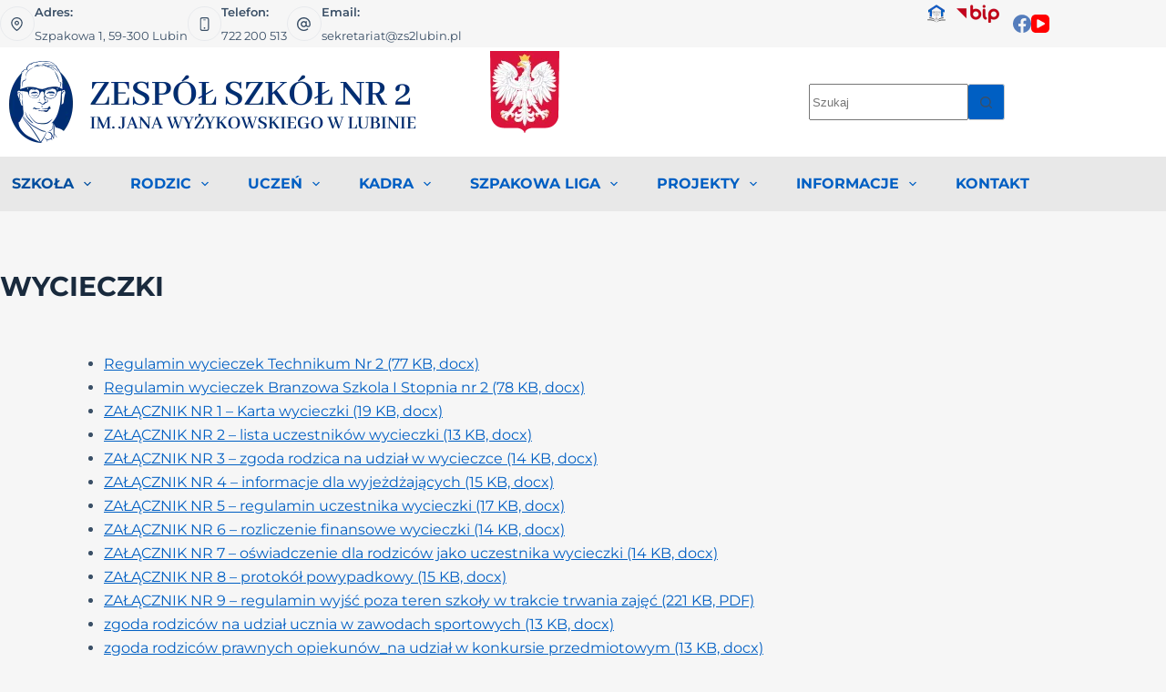

--- FILE ---
content_type: text/html; charset=UTF-8
request_url: https://zs2lubin.pl/dokumenty-szkolne/wycieczki/
body_size: 38195
content:
<!doctype html><html lang="pl-PL" data-color-mode="light"><head><script data-no-optimize="1">var litespeed_docref=sessionStorage.getItem("litespeed_docref");litespeed_docref&&(Object.defineProperty(document,"referrer",{get:function(){return litespeed_docref}}),sessionStorage.removeItem("litespeed_docref"));</script> <meta charset="UTF-8"><meta name="viewport" content="width=device-width, initial-scale=1, maximum-scale=5, viewport-fit=cover"><link rel="profile" href="https://gmpg.org/xfn/11"><title>WYCIECZKI &#8211; Zespół Szkół Nr 2 im. Jana Wyżykowskiego w Lubinie</title><meta name='robots' content='max-image-preview:large' /><link rel="alternate" type="application/rss+xml" title="Zespół Szkół Nr 2 im. Jana Wyżykowskiego w Lubinie &raquo; Kanał z wpisami" href="https://zs2lubin.pl/feed/" /><link rel="alternate" type="application/rss+xml" title="Zespół Szkół Nr 2 im. Jana Wyżykowskiego w Lubinie &raquo; Kanał z komentarzami" href="https://zs2lubin.pl/comments/feed/" /><link rel="alternate" title="oEmbed (JSON)" type="application/json+oembed" href="https://zs2lubin.pl/wp-json/oembed/1.0/embed?url=https%3A%2F%2Fzs2lubin.pl%2Fdokumenty-szkolne%2Fwycieczki%2F" /><link rel="alternate" title="oEmbed (XML)" type="text/xml+oembed" href="https://zs2lubin.pl/wp-json/oembed/1.0/embed?url=https%3A%2F%2Fzs2lubin.pl%2Fdokumenty-szkolne%2Fwycieczki%2F&#038;format=xml" /><style id='wp-img-auto-sizes-contain-inline-css'>img:is([sizes=auto i],[sizes^="auto," i]){contain-intrinsic-size:3000px 1500px}
/*# sourceURL=wp-img-auto-sizes-contain-inline-css */</style><style id="litespeed-ccss">[data-header*="type-1"] .ct-header [data-row*="bottom"]{--height:60px;background-color:var(--theme-palette-color-6);background-image:none;--theme-border-top:none;--theme-border-bottom:none;--theme-box-shadow:none}[data-header*="type-1"] .ct-header [data-row*="bottom"]>div{--theme-border-top:none;--theme-border-bottom:none}[data-header*="type-1"] .ct-header [data-id="button"]{--theme-icon-size:20px}[data-header*="type-1"] .ct-header [data-id="logo"] .site-logo-container{--logo-max-height:90px}[data-header*="type-1"] .ct-header [data-id="logo"] .site-title{--theme-font-weight:100;--theme-font-size:1px;--theme-line-height:1.5;--theme-link-initial-color:var(--theme-palette-color-8);--theme-link-hover-color:var(--theme-palette-color-8)}[data-header*="type-1"] .ct-header [data-id="menu"]>ul>li>a{--theme-font-weight:700;--theme-text-transform:uppercase;--theme-font-size:16px;--theme-line-height:1.3;--theme-link-initial-color:var(--color)}[data-header*="type-1"] .ct-header [data-id="menu"] .sub-menu .ct-menu-link{--theme-link-initial-color:var(--theme-palette-color-4);--theme-font-weight:500;--theme-text-transform:uppercase;--theme-font-size:14px}[data-header*="type-1"] .ct-header [data-id="menu"] .sub-menu{--dropdown-background-color:var(--theme-palette-color-8);--dropdown-divider:1px solid var(--theme-palette-color-7);--theme-box-shadow:0px 10px 20px var(--theme-palette-color-4);--theme-border-radius:0px 0px 5px 5px}[data-header*="type-1"] .ct-header [data-row*="middle"]{--height:120px;background-color:var(--theme-palette-color-8);background-image:none;--theme-border-top:none;--theme-border-bottom:none;--theme-box-shadow:none}[data-header*="type-1"] .ct-header [data-row*="middle"]>div{--theme-border-top:none;--theme-border-bottom:none}[data-header*="type-1"] [data-id="mobile-menu"]{--theme-font-weight:700;--theme-font-size:20px;--theme-link-initial-color:#ffffff;--mobile-menu-divider:none}[data-header*="type-1"] #offcanvas{--theme-box-shadow:0px 0px 70px rgba(0, 0, 0, 0.35);--side-panel-width:500px;--panel-content-height:100%}[data-header*="type-1"] #offcanvas .ct-panel-inner{background-color:rgb(18 21 25/.98)}[data-header*="type-1"] [data-id="socials"].ct-header-socials{--theme-icon-size:20px;--items-spacing:10px;--margin:0px px px px !important}[data-header*="type-1"] .ct-header [data-id="text"]{--max-width:100%;--theme-font-size:15px;--theme-line-height:1.3}[data-header*="type-1"] .ct-header [data-row*="top"]{--height:40px;background-color:var(--theme-palette-color-7);background-image:none;--theme-border-top:none;--theme-border-bottom:none;--theme-box-shadow:none}[data-header*="type-1"] .ct-header [data-row*="top"]>div{--theme-border-top:none;--theme-border-bottom:none}[data-header*="type-1"] [data-id="trigger"]{--theme-icon-size:18px}[data-header*="type-1"] .ct-header [data-id="contacts"]{--theme-font-size:13px;--background-color:rgba(218, 222, 228, 0.5);--background-hover-color:rgba(218, 222, 228, 0.7)}[data-header*="type-1"] .ct-header [data-id="search-input"]{--max-width:50%}[data-header*="type-1"] .ct-header [data-id="NE_UaV"]{--max-width:100%;--theme-font-size:15px;--theme-line-height:1.3;--margin:0 15px 0 0px !important}[data-header*="type-1"] .ct-header [data-id="DM28gR"]{--max-width:100%;--theme-font-size:15px;--theme-line-height:1.3}[data-header*="type-1"]{--header-height:220px;--header-sticky-height:60px;--header-sticky-offset:0px}[data-header*="type-1"] .ct-header{background-image:none}:root{--theme-font-family:Montserrat, Sans-Serif;--theme-font-weight:400;--theme-text-transform:none;--theme-text-decoration:none;--theme-font-size:16px;--theme-line-height:26px;--theme-letter-spacing:0em;--theme-button-font-weight:500;--theme-button-font-size:15px;--has-classic-forms:var(--true);--has-modern-forms:var(--false);--theme-form-field-border-initial-color:var(--theme-border-color);--theme-form-field-border-focus-color:var(--theme-palette-color-1);--theme-form-selection-field-initial-color:var(--theme-border-color);--theme-form-selection-field-active-color:var(--theme-palette-color-1);--e-global-color-blocksy_palette_1:var(--theme-palette-color-1);--e-global-color-blocksy_palette_2:var(--theme-palette-color-2);--e-global-color-blocksy_palette_3:var(--theme-palette-color-3);--e-global-color-blocksy_palette_4:var(--theme-palette-color-4);--e-global-color-blocksy_palette_5:var(--theme-palette-color-5);--e-global-color-blocksy_palette_6:var(--theme-palette-color-6);--e-global-color-blocksy_palette_7:var(--theme-palette-color-7);--e-global-color-blocksy_palette_8:var(--theme-palette-color-8);--theme-palette-color-1:#005fc3;--theme-palette-color-2:#004e9f;--theme-palette-color-3:#3A4F66;--theme-palette-color-4:#192a3d;--theme-palette-color-5:#cdcdcd;--theme-palette-color-6:#e8e8e8;--theme-palette-color-7:#f6f6f6;--theme-palette-color-8:#ffffff;--theme-text-color:#3a4f66;--theme-link-initial-color:var(--theme-palette-color-1);--theme-link-hover-color:var(--theme-palette-color-2);--theme-selection-text-color:#ffffff;--theme-selection-background-color:var(--theme-palette-color-1);--theme-border-color:var(--theme-palette-color-5);--theme-headings-color:var(--theme-palette-color-4);--theme-content-spacing:1.5em;--theme-button-min-height:40px;--theme-button-shadow:none;--theme-button-transform:none;--theme-button-text-initial-color:#ffffff;--theme-button-text-hover-color:#ffffff;--theme-button-background-initial-color:var(--theme-palette-color-1);--theme-button-background-hover-color:var(--theme-palette-color-2);--theme-button-border:none;--theme-button-padding:5px 20px;--theme-normal-container-max-width:1290px;--theme-content-vertical-spacing:60px;--theme-container-edge-spacing:90vw;--theme-narrow-container-max-width:750px;--theme-wide-offset:130px}h1{--theme-font-weight:700;--theme-font-size:40px;--theme-line-height:1.5}h2{--theme-font-weight:700;--theme-font-size:35px;--theme-line-height:1.5}h4{--theme-font-weight:700;--theme-font-size:25px;--theme-line-height:1.5}body{background-color:var(--theme-palette-color-7);background-image:none}.ct-back-to-top .ct-icon{--theme-icon-size:16px}.ct-back-to-top{--theme-icon-color:#ffffff;--theme-icon-hover-color:#ffffff;--top-button-background-color:var(--theme-palette-color-1);--top-button-background-hover-color:var(--theme-palette-color-2)}[data-prefix="single_page"] [class*="ct-container"]>article[class*="post"]{--has-boxed:var(--false);--has-wide:var(--true)}@media (max-width:999.98px){[data-header*="type-1"] .ct-header [data-row*="middle"]{--height:70px}[data-header*="type-1"] #offcanvas{--side-panel-width:65vw}[data-header*="type-1"]{--header-height:170px;--header-sticky-height:0px}}@media (max-width:689.98px){[data-header*="type-1"] .ct-header [data-id="logo"] .site-logo-container{--logo-max-height:65px}[data-header*="type-1"] #offcanvas{--side-panel-width:90vw}:root{--theme-content-vertical-spacing:50px;--theme-container-edge-spacing:88vw}}:root{--wp--preset--aspect-ratio--square:1;--wp--preset--aspect-ratio--4-3:4/3;--wp--preset--aspect-ratio--3-4:3/4;--wp--preset--aspect-ratio--3-2:3/2;--wp--preset--aspect-ratio--2-3:2/3;--wp--preset--aspect-ratio--16-9:16/9;--wp--preset--aspect-ratio--9-16:9/16;--wp--preset--color--black:#000000;--wp--preset--color--cyan-bluish-gray:#abb8c3;--wp--preset--color--white:#ffffff;--wp--preset--color--pale-pink:#f78da7;--wp--preset--color--vivid-red:#cf2e2e;--wp--preset--color--luminous-vivid-orange:#ff6900;--wp--preset--color--luminous-vivid-amber:#fcb900;--wp--preset--color--light-green-cyan:#7bdcb5;--wp--preset--color--vivid-green-cyan:#00d084;--wp--preset--color--pale-cyan-blue:#8ed1fc;--wp--preset--color--vivid-cyan-blue:#0693e3;--wp--preset--color--vivid-purple:#9b51e0;--wp--preset--color--palette-color-1:var(--theme-palette-color-1, #005fc3);--wp--preset--color--palette-color-2:var(--theme-palette-color-2, #004e9f);--wp--preset--color--palette-color-3:var(--theme-palette-color-3, #3A4F66);--wp--preset--color--palette-color-4:var(--theme-palette-color-4, #192a3d);--wp--preset--color--palette-color-5:var(--theme-palette-color-5, #cdcdcd);--wp--preset--color--palette-color-6:var(--theme-palette-color-6, #e8e8e8);--wp--preset--color--palette-color-7:var(--theme-palette-color-7, #f6f6f6);--wp--preset--color--palette-color-8:var(--theme-palette-color-8, #ffffff);--wp--preset--gradient--vivid-cyan-blue-to-vivid-purple:linear-gradient(135deg,rgba(6,147,227,1) 0%,rgb(155,81,224) 100%);--wp--preset--gradient--light-green-cyan-to-vivid-green-cyan:linear-gradient(135deg,rgb(122,220,180) 0%,rgb(0,208,130) 100%);--wp--preset--gradient--luminous-vivid-amber-to-luminous-vivid-orange:linear-gradient(135deg,rgba(252,185,0,1) 0%,rgba(255,105,0,1) 100%);--wp--preset--gradient--luminous-vivid-orange-to-vivid-red:linear-gradient(135deg,rgba(255,105,0,1) 0%,rgb(207,46,46) 100%);--wp--preset--gradient--very-light-gray-to-cyan-bluish-gray:linear-gradient(135deg,rgb(238,238,238) 0%,rgb(169,184,195) 100%);--wp--preset--gradient--cool-to-warm-spectrum:linear-gradient(135deg,rgb(74,234,220) 0%,rgb(151,120,209) 20%,rgb(207,42,186) 40%,rgb(238,44,130) 60%,rgb(251,105,98) 80%,rgb(254,248,76) 100%);--wp--preset--gradient--blush-light-purple:linear-gradient(135deg,rgb(255,206,236) 0%,rgb(152,150,240) 100%);--wp--preset--gradient--blush-bordeaux:linear-gradient(135deg,rgb(254,205,165) 0%,rgb(254,45,45) 50%,rgb(107,0,62) 100%);--wp--preset--gradient--luminous-dusk:linear-gradient(135deg,rgb(255,203,112) 0%,rgb(199,81,192) 50%,rgb(65,88,208) 100%);--wp--preset--gradient--pale-ocean:linear-gradient(135deg,rgb(255,245,203) 0%,rgb(182,227,212) 50%,rgb(51,167,181) 100%);--wp--preset--gradient--electric-grass:linear-gradient(135deg,rgb(202,248,128) 0%,rgb(113,206,126) 100%);--wp--preset--gradient--midnight:linear-gradient(135deg,rgb(2,3,129) 0%,rgb(40,116,252) 100%);--wp--preset--gradient--juicy-peach:linear-gradient(to right, #ffecd2 0%, #fcb69f 100%);--wp--preset--gradient--young-passion:linear-gradient(to right, #ff8177 0%, #ff867a 0%, #ff8c7f 21%, #f99185 52%, #cf556c 78%, #b12a5b 100%);--wp--preset--gradient--true-sunset:linear-gradient(to right, #fa709a 0%, #fee140 100%);--wp--preset--gradient--morpheus-den:linear-gradient(to top, #30cfd0 0%, #330867 100%);--wp--preset--gradient--plum-plate:linear-gradient(135deg, #667eea 0%, #764ba2 100%);--wp--preset--gradient--aqua-splash:linear-gradient(15deg, #13547a 0%, #80d0c7 100%);--wp--preset--gradient--love-kiss:linear-gradient(to top, #ff0844 0%, #ffb199 100%);--wp--preset--gradient--new-retrowave:linear-gradient(to top, #3b41c5 0%, #a981bb 49%, #ffc8a9 100%);--wp--preset--gradient--plum-bath:linear-gradient(to top, #cc208e 0%, #6713d2 100%);--wp--preset--gradient--high-flight:linear-gradient(to right, #0acffe 0%, #495aff 100%);--wp--preset--gradient--teen-party:linear-gradient(-225deg, #FF057C 0%, #8D0B93 50%, #321575 100%);--wp--preset--gradient--fabled-sunset:linear-gradient(-225deg, #231557 0%, #44107A 29%, #FF1361 67%, #FFF800 100%);--wp--preset--gradient--arielle-smile:radial-gradient(circle 248px at center, #16d9e3 0%, #30c7ec 47%, #46aef7 100%);--wp--preset--gradient--itmeo-branding:linear-gradient(180deg, #2af598 0%, #009efd 100%);--wp--preset--gradient--deep-blue:linear-gradient(to right, #6a11cb 0%, #2575fc 100%);--wp--preset--gradient--strong-bliss:linear-gradient(to right, #f78ca0 0%, #f9748f 19%, #fd868c 60%, #fe9a8b 100%);--wp--preset--gradient--sweet-period:linear-gradient(to top, #3f51b1 0%, #5a55ae 13%, #7b5fac 25%, #8f6aae 38%, #a86aa4 50%, #cc6b8e 62%, #f18271 75%, #f3a469 87%, #f7c978 100%);--wp--preset--gradient--purple-division:linear-gradient(to top, #7028e4 0%, #e5b2ca 100%);--wp--preset--gradient--cold-evening:linear-gradient(to top, #0c3483 0%, #a2b6df 100%, #6b8cce 100%, #a2b6df 100%);--wp--preset--gradient--mountain-rock:linear-gradient(to right, #868f96 0%, #596164 100%);--wp--preset--gradient--desert-hump:linear-gradient(to top, #c79081 0%, #dfa579 100%);--wp--preset--gradient--ethernal-constance:linear-gradient(to top, #09203f 0%, #537895 100%);--wp--preset--gradient--happy-memories:linear-gradient(-60deg, #ff5858 0%, #f09819 100%);--wp--preset--gradient--grown-early:linear-gradient(to top, #0ba360 0%, #3cba92 100%);--wp--preset--gradient--morning-salad:linear-gradient(-225deg, #B7F8DB 0%, #50A7C2 100%);--wp--preset--gradient--night-call:linear-gradient(-225deg, #AC32E4 0%, #7918F2 48%, #4801FF 100%);--wp--preset--gradient--mind-crawl:linear-gradient(-225deg, #473B7B 0%, #3584A7 51%, #30D2BE 100%);--wp--preset--gradient--angel-care:linear-gradient(-225deg, #FFE29F 0%, #FFA99F 48%, #FF719A 100%);--wp--preset--gradient--juicy-cake:linear-gradient(to top, #e14fad 0%, #f9d423 100%);--wp--preset--gradient--rich-metal:linear-gradient(to right, #d7d2cc 0%, #304352 100%);--wp--preset--gradient--mole-hall:linear-gradient(-20deg, #616161 0%, #9bc5c3 100%);--wp--preset--gradient--cloudy-knoxville:linear-gradient(120deg, #fdfbfb 0%, #ebedee 100%);--wp--preset--gradient--soft-grass:linear-gradient(to top, #c1dfc4 0%, #deecdd 100%);--wp--preset--gradient--saint-petersburg:linear-gradient(135deg, #f5f7fa 0%, #c3cfe2 100%);--wp--preset--gradient--everlasting-sky:linear-gradient(135deg, #fdfcfb 0%, #e2d1c3 100%);--wp--preset--gradient--kind-steel:linear-gradient(-20deg, #e9defa 0%, #fbfcdb 100%);--wp--preset--gradient--over-sun:linear-gradient(60deg, #abecd6 0%, #fbed96 100%);--wp--preset--gradient--premium-white:linear-gradient(to top, #d5d4d0 0%, #d5d4d0 1%, #eeeeec 31%, #efeeec 75%, #e9e9e7 100%);--wp--preset--gradient--clean-mirror:linear-gradient(45deg, #93a5cf 0%, #e4efe9 100%);--wp--preset--gradient--wild-apple:linear-gradient(to top, #d299c2 0%, #fef9d7 100%);--wp--preset--gradient--snow-again:linear-gradient(to top, #e6e9f0 0%, #eef1f5 100%);--wp--preset--gradient--confident-cloud:linear-gradient(to top, #dad4ec 0%, #dad4ec 1%, #f3e7e9 100%);--wp--preset--gradient--glass-water:linear-gradient(to top, #dfe9f3 0%, white 100%);--wp--preset--gradient--perfect-white:linear-gradient(-225deg, #E3FDF5 0%, #FFE6FA 100%);--wp--preset--font-size--small:13px;--wp--preset--font-size--medium:20px;--wp--preset--font-size--large:clamp(22px, 1.375rem + ((1vw - 3.2px) * 0.625), 30px);--wp--preset--font-size--x-large:clamp(30px, 1.875rem + ((1vw - 3.2px) * 1.563), 50px);--wp--preset--font-size--xx-large:clamp(45px, 2.813rem + ((1vw - 3.2px) * 2.734), 80px);--wp--preset--spacing--20:0.44rem;--wp--preset--spacing--30:0.67rem;--wp--preset--spacing--40:1rem;--wp--preset--spacing--50:1.5rem;--wp--preset--spacing--60:2.25rem;--wp--preset--spacing--70:3.38rem;--wp--preset--spacing--80:5.06rem;--wp--preset--shadow--natural:6px 6px 9px rgba(0, 0, 0, 0.2);--wp--preset--shadow--deep:12px 12px 50px rgba(0, 0, 0, 0.4);--wp--preset--shadow--sharp:6px 6px 0px rgba(0, 0, 0, 0.2);--wp--preset--shadow--outlined:6px 6px 0px -3px rgba(255, 255, 255, 1), 6px 6px rgba(0, 0, 0, 1);--wp--preset--shadow--crisp:6px 6px 0px rgba(0, 0, 0, 1)}:root{--wp--style--global--content-size:var(--theme-block-max-width);--wp--style--global--wide-size:var(--theme-block-wide-max-width)}:where(body){margin:0}:root{--wp--style--block-gap:var(--theme-content-spacing)}:root :where(.is-layout-flow)>:first-child{margin-block-start:0}:root :where(.is-layout-flow)>:last-child{margin-block-end:0}:root :where(.is-layout-flow)>*{margin-block-start:var(--theme-content-spacing);margin-block-end:0}:root :where(.is-layout-constrained)>:first-child{margin-block-start:0}:root :where(.is-layout-constrained)>:last-child{margin-block-end:0}:root :where(.is-layout-constrained)>*{margin-block-start:var(--theme-content-spacing);margin-block-end:0}.is-layout-constrained>:where(:not(.alignleft):not(.alignright):not(.alignfull)){max-width:var(--wp--style--global--content-size);margin-left:auto!important;margin-right:auto!important}body{padding-top:0;padding-right:0;padding-bottom:0;padding-left:0}.menu-item a img,img.menu-image-title-below{border:none;box-shadow:none;vertical-align:middle;width:auto;display:inline}.menu-image-title.menu-image-title-below,.menu-image-title-below,.menu-item a.menu-image-title-below,.menu-image-title.menu-image-title-below{text-align:center;display:block}.menu-image-title-below.menu-image-not-hovered>img{display:block;padding-bottom:10px;margin:0 auto!important}.ea11y-skip-to-content-link{clip:rect(1px,1px,1px,1px);align-items:center;background-color:#fff;border:1px solid #2563eb;border-radius:12px;clip-path:inset(50%);color:#0c0d0e;display:flex;gap:8px;height:1px;margin:-1px;overflow:hidden;padding:0;position:fixed;text-decoration:none;width:1px;word-wrap:normal!important}:root{--theme-border:none;--theme-list-indent:2.5em;--true:initial;--false:"";--has-link-decoration:var(--true);--has-transparent-header:0;--theme-container-width:min(100%, var(--theme-container-width-base));--theme-container-width-base:calc(var(--theme-container-edge-spacing, 90vw) - var(--theme-frame-size, 0px) * 2);--theme-font-stack-default:-apple-system, BlinkMacSystemFont, "Segoe UI", Roboto, Helvetica, Arial, sans-serif, "Apple Color Emoji", "Segoe UI Emoji", "Segoe UI Symbol"}html{-webkit-text-size-adjust:100%;scroll-behavior:smooth}body{overflow-x:hidden;overflow-wrap:break-word;-moz-osx-font-smoothing:grayscale;-webkit-font-smoothing:antialiased}*,*::before,*::after{box-sizing:border-box}body,p,h1,h2,h4,ul,li,form,button{margin:0;padding:0;border:none;font:inherit}input{margin:0}img{height:auto;max-width:100%;vertical-align:middle}body{color:var(--theme-text-color)}h1{color:var(--theme-heading-color,var(--theme-heading-1-color,var(--theme-headings-color)))}h2{color:var(--theme-heading-color,var(--theme-heading-2-color,var(--theme-headings-color)))}h4{color:var(--theme-heading-color,var(--theme-heading-4-color,var(--theme-headings-color)))}@media (max-width:689.98px){.ct-hidden-sm{display:none!important}}@media (min-width:690px) and (max-width:999.98px){.ct-hidden-md{display:none!important}}@media (min-width:1000px){.ct-hidden-lg{display:none!important}}.aligncenter{clear:both;display:block;text-align:center}.screen-reader-text{background:#fff0}body,h1,h2,h4,.ct-label,.site-title,.ct-header-text,.ct-contact-info,.mobile-menu a,.menu .ct-menu-link{font-family:var(--theme-font-family);font-size:var(--theme-font-size);font-weight:var(--theme-font-weight);font-style:var(--theme-font-style,inherit);line-height:var(--theme-line-height);letter-spacing:var(--theme-letter-spacing);text-transform:var(--theme-text-transform);-webkit-text-decoration:var(--theme-text-decoration);text-decoration:var(--theme-text-decoration)}.screen-reader-text{position:absolute!important;word-wrap:normal!important;overflow-wrap:normal!important;width:1px;height:1px;border:0;padding:0;margin:-1px;overflow:hidden;-webkit-clip-path:inset(50%);clip-path:inset(50%);clip:rect(1px,1px,1px,1px)}p{margin-block-end:var(--theme-content-spacing)}ul{padding-inline-start:var(--theme-list-indent);margin-block-end:var(--theme-content-spacing)}h1,h2,h4{margin-block-end:calc(var(--has-theme-content-spacing, 1)*(.3em + 10px))}h1:where(:last-child),h2:where(:last-child),h4:where(:last-child){margin-block-end:0}:is(.is-layout-flow,.is-layout-constrained)>*:where(:not(h1,h2,h3,h4,h5,h6)){margin-block-start:0;margin-block-end:var(--theme-content-spacing)}:is(.is-layout-flow,.is-layout-constrained) :where(h1,h2,h3,h4,h5,h6){margin-block-end:calc(var(--has-theme-content-spacing, 1)*(.3em + 10px))}.menu-container ul,[class*=ct-contact-info] ul{list-style-type:none;margin-bottom:0;padding-inline-start:0}ul:last-child,ul li:last-child{margin-bottom:0}.ct-icon,.ct-icon-container svg{width:var(--theme-icon-size,15px);height:var(--theme-icon-size,15px);fill:var(--theme-icon-color,var(--theme-text-color))}.ct-icon,.ct-icon-container{position:relative}.ct-icon-container{display:flex;align-items:center;justify-content:center}[data-icons-type*=":"] .ct-icon-container{width:calc(var(--theme-icon-size, 15px)*2.5);height:calc(var(--theme-icon-size, 15px)*2.5)}[data-icons-type*=rounded] .ct-icon-container{border-radius:100%}[data-icons-type*=outline] .ct-icon-container{border:1px solid var(--background-color)}a{color:var(--theme-link-initial-color);-webkit-text-decoration:var(--has-link-decoration,var(--theme-text-decoration,none));text-decoration:var(--has-link-decoration,var(--theme-text-decoration,none))}[data-link=type-2] .entry-content p>a{--theme-text-decoration:underline}.ct-ajax-loader{position:absolute;inset:0;z-index:0;margin:auto;display:flex;border-radius:100%;width:var(--loader-size,20px);height:var(--loader-size,20px);color:var(--loader-color,#c5cbd0)}[data-label=right] .ct-label{order:2;margin-inline-start:.7em}input:is([type=url],[type=tel],[type=text],[type=time],[type=date],[type=datetime],[type=datetime-local],[type=email],[type=number],[type=search],[type=password]){font-family:var(--theme-form-font-family);font-size:var(--theme-form-font-size,16px);font-weight:var(--theme-form-font-weight);font-style:var(--theme-form-font-style,inherit);line-height:var(--theme-form-line-height);letter-spacing:var(--theme-form-letter-spacing);text-transform:var(--theme-form-text-transform);-webkit-text-decoration:var(--theme-form-text-decoration);text-decoration:var(--theme-form-text-decoration)}input:is([type=url],[type=tel],[type=text],[type=time],[type=date],[type=datetime],[type=datetime-local],[type=email],[type=number],[type=search],[type=password]){-webkit-appearance:none;appearance:none;width:var(--has-width,var(--theme-form-field-width,100%));height:var(--has-height,var(--theme-form-field-height,40px));color:var(--theme-form-text-initial-color,var(--theme-text-color));padding:var(--has-classic-forms,var(--theme-form-field-padding,0 15px));border-width:var(--theme-form-field-border-width,1px);border-style:var(--theme-form-field-border-style,solid);border-color:var(--theme-form-field-border-initial-color);border-radius:var(--has-classic-forms,var(--theme-form-field-border-radius,3px));background-color:var(--has-classic-forms,var(--theme-form-field-background-initial-color))}:target{scroll-margin-top:calc(var(--admin-bar, 0px) + var(--theme-frame-size, 0px) + var(--scroll-margin-top, 0px) + var(--scroll-margin-top-offset, 0px))}[data-header*=sticky]{--scroll-margin-top-offset:calc((var(--header-sticky-height, var(--header-height, 0px)) * var(--has-transparent-header) * (var(--sticky-shrink, 100) / 100)) + var(--header-sticky-height, var(--header-height, 0px)) * (1 - var(--has-transparent-header)) * (var(--sticky-shrink, 100) / 100))}.ct-button,[type=submit],.wp-element-button{display:inline-flex;align-items:center;justify-content:center;min-height:var(--theme-button-min-height);padding:var(--theme-button-padding);border:none;-webkit-appearance:none;appearance:none;text-align:center;border-radius:var(--theme-button-border-radius,3px);--has-link-decoration:var(--false)}@media (max-width:479.98px){.ct-button,[type=submit],.wp-element-button{--padding:5px 15px}}.ct-button,[type=submit],.wp-element-button{position:relative;color:var(--theme-button-text-initial-color);border:var(--theme-button-border);background-color:var(--theme-button-background-initial-color)}@media (hover:hover){@supports (filter:blur()){.ct-button:before,[type=submit]:before,.wp-element-button:before{display:var(--theme-button-shadow,block);position:absolute;z-index:-1;content:"";inset-inline:10px;inset-block:12px 0;opacity:0;border-radius:inherit;background:inherit;filter:blur(11px)}}}.ct-button,[type=submit],.wp-element-button{font-family:var(--theme-button-font-family,var(--theme-font-family));font-size:var(--theme-button-font-size);font-weight:var(--theme-button-font-weight);font-style:var(--theme-button-font-style);line-height:var(--theme-button-line-height);letter-spacing:var(--theme-button-letter-spacing);text-transform:var(--theme-button-text-transform);-webkit-text-decoration:var(--theme-button-text-decoration);text-decoration:var(--theme-button-text-decoration)}[class*=ct-toggle]{display:flex;align-items:center;justify-content:center;position:var(--toggle-button-position,relative);z-index:var(--toggle-button-z-index,initial);-webkit-appearance:none;appearance:none;width:var(--toggle-button-size);height:var(--toggle-button-size);flex:0 0 var(--toggle-button-size);margin-inline-start:var(--toggle-button-margin-start,auto);margin-inline-end:var(--toggle-button-margin-end,initial);padding:var(--toggle-button-padding,0)!important;box-shadow:var(--toggle-button-shadow,none)!important;border-radius:var(--toggle-button-radius,0)!important;border-width:var(--toggle-button-border-width,0)!important;border-style:var(--toggle-button-border-style,solid)!important;border-color:var(--toggle-button-border-color,transparent)!important;background:var(--toggle-button-background,transparent)!important}[class*=ct-toggle] svg{transform:var(--toggle-icon-transform)}[class*=ct-toggle-close]{top:var(--toggle-button-top,initial);inset-inline-end:var(--toggle-button-inset-end,0);--theme-icon-size:12px;--theme-icon-color:rgba(255, 255, 255, 0.7)}[class*=ct-toggle-close][data-type=type-1]{--outline-offset:5px}nav[class*=menu] .ct-menu-link{color:var(--theme-link-initial-color);--theme-icon-color:var(--theme-link-initial-color)}.menu{display:flex;gap:var(--menu-items-gap,0)}.menu li.menu-item{display:flex;align-items:center}.menu>li>.ct-menu-link{height:var(--menu-item-height,100%);justify-content:var(--menu-item-alignment,center);--menu-item-padding:0 calc(var(--menu-items-spacing, 25px) / 2)}.ct-menu-link{display:flex;align-items:center;position:relative;width:100%;border-radius:var(--menu-item-radius,inherit)}.ct-menu-link:not(:empty){padding:var(--menu-item-padding,0)}[data-stretch]{width:100%}[data-stretch]>.menu{width:inherit;justify-content:space-between}[data-menu]>ul>li>a:before,[data-menu]>ul>li>a:after{position:absolute;left:var(--menu-indicator-left,0);right:var(--menu-indicator-right,0);margin:var(--menu-indicator-margin,0);height:var(--menu-indicator-height,2px);opacity:var(--menu-indicator-opacity,0);background-color:var(--menu-indicator-hover-color,var(--theme-palette-color-2))}[data-menu]>ul>li>a:before{top:var(--menu-indicator-y-position,0)}[data-menu]>ul>li>a:after{bottom:var(--menu-indicator-y-position,0)}[data-column=start] [data-items=primary] [data-menu*=type-1]:first-child>ul>li:first-child>a{padding-inline-start:0}[data-responsive=no]{overflow:hidden}[data-responsive=no] .sub-menu{display:none}[class*=animated-submenu]>.sub-menu{position:var(--dropdown-position,absolute);top:100%;z-index:10;min-width:100px;margin-top:var(--sticky-state-dropdown-top-offset,var(--dropdown-top-offset,0));border-radius:var(--theme-border-radius);width:var(--dropdown-width,200px);background-color:var(--dropdown-background-color,var(--theme-palette-color-4));box-shadow:var(--theme-box-shadow)}[class*=animated-submenu]>.sub-menu:before{position:absolute;content:"";top:0;left:0;width:100%;height:var(--sticky-state-dropdown-top-offset,var(--dropdown-top-offset,0));transform:translateY(-100%)}.animated-submenu-inline>.sub-menu{top:0;margin-top:0}.animated-submenu-inline>.sub-menu:before{width:var(--dropdown-horizontal-offset,5px);height:100%;transform:initial}.ct-toggle-dropdown-desktop{--theme-icon-size:8px;--toggle-button-size:24px;--toggle-button-margin-end:-8px;--toggle-button-margin-start:var(--dropdown-toggle-margin-start, 0.2em)}.animated-submenu-inline [class*=ct-toggle]{--toggle-button-size:18px;--dropdown-toggle-margin-start:auto;--toggle-ghost-inset-end:calc(var(--dropdown-items-spacing, 13px) * 1.5 + 16px)}.ct-toggle-dropdown-desktop-ghost{inset-inline-end:var(--toggle-ghost-inset-end,calc(var(--menu-items-spacing, 25px) / 2 + 16px));--toggle-button-size:24px;--toggle-button-margin-end:-24px}.sub-menu{--menu-item-padding:var(--dropdown-items-spacing, 13px) calc(var(--dropdown-items-spacing, 13px) * 1.5)}.sub-menu .menu-item{border-top:var(--dropdown-divider)}[class*=animated-submenu]>.sub-menu{opacity:0;visibility:hidden}[class*=animated-submenu]:not(.ct-active):not([class*=ct-mega-menu])>.sub-menu{overflow:hidden;max-height:calc(100vh - var(--header-height) - var(--admin-bar, 0px) - var(--theme-frame-size, 0px) - 10px)}.mobile-menu{width:100%}.mobile-menu li{display:flex;flex-direction:column;align-items:var(--horizontal-alignment)}.mobile-menu .ct-menu-link{text-align:var(--text-horizontal-alignment);justify-content:var(--horizontal-alignment);--menu-item-padding:var(--items-vertical-spacing, 5px) 0}.mobile-menu .ct-sub-menu-parent{display:flex;align-items:center;column-gap:10px}.mobile-menu [class*=children]>ul{position:relative;width:calc(100% + 10px);margin-inline-end:-10px;padding-inline-end:10px;overflow:hidden}.mobile-menu[data-interaction=click] [class*=children]:not(.dropdown-active)>ul{display:none}#header{position:relative;z-index:50}@media (max-width:999.98px){#header [data-device=desktop]{display:none}}@media (min-width:1000px){#header [data-device=mobile]{display:none}}#header [data-row]{position:var(--position,relative);box-shadow:var(--theme-box-shadow);border-top:var(--theme-border-top);border-bottom:var(--theme-border-bottom);-webkit-backdrop-filter:blur(var(--theme-backdrop-blur));backdrop-filter:blur(var(--theme-backdrop-blur))}#header [data-row]>div{min-height:var(--shrink-height,var(--height));border-top:var(--theme-border-top);border-bottom:var(--theme-border-bottom)}#header [data-row*=top]{z-index:3}#header [data-row*=middle]{z-index:2}#header [data-row*=bottom]{z-index:1}#header [data-column]{min-height:inherit}#header [data-column=middle]{display:flex}#header [data-column=start],#header [data-column=end]{min-width:0}#header [data-items]{width:100%}#header [data-column-set="2"]>div{display:grid;grid-template-columns:auto auto}#header [data-column-set="3"]>div{display:grid;grid-template-columns:1fr var(--middle-column-width,auto) 1fr}[data-placements]{display:grid}[data-column=middle]>[data-items]{justify-content:center}[data-column=end]>[data-items=primary]{justify-content:flex-end}#header [data-items]{display:flex;align-items:center;min-width:0}#header [data-items]>*{margin:var(--margin,0 10px)}[data-column=start] [data-items=primary]>*:first-child{--margin:0 10px 0 0}[data-column=end] [data-items=primary]>*:last-child{--margin:0 0 0 10px}.ct-header-cta,.ct-header-text{display:flex;align-items:var(--align-items,center)}.ct-social-box{--theme-link-initial-color:var(--theme-text-color)}.ct-header-trigger{--theme-link-initial-color:var(--theme-text-color)}.ct-header-trigger .ct-label{color:var(--theme-link-initial-color)}[class*=header-menu]{display:flex;align-items:center;height:100%;min-width:0}[class*=header-menu] .menu{height:inherit}[class*=header-menu] .menu>li>.ct-menu-link{white-space:nowrap}.ct-header-text{color:var(--theme-text-color);text-align:var(--horizontal-alignment)}.ct-header-text .entry-content{width:100%}.ct-header-trigger .ct-icon rect{transform-origin:50% 50%}.site-branding{display:flex;text-align:var(--horizontal-alignment)}.site-title{display:block;margin-bottom:0}.site-logo-container{position:relative;line-height:0;height:var(--logo-shrink-height,var(--logo-max-height,50px))}.site-logo-container img{width:auto;max-width:initial;object-fit:contain}.site-logo-container img{height:inherit;vertical-align:initial}[data-logo=top]{flex-direction:column}.ct-header-cta{--theme-button-line-height:1.3;--theme-icon-color:currentColor}.ct-header-cta a{gap:.5em}.ct-header-cta [data-size=medium]{--theme-button-min-height:42px;--theme-button-padding:5px 20px}#offcanvas .ct-panel-content-inner{--margin:0 0 20px 0}#offcanvas .ct-panel-content-inner>*{margin:var(--margin)}#offcanvas .ct-panel-content-inner>*:first-child{margin-top:0}#offcanvas .ct-panel-content-inner>*:last-child{margin-bottom:0}@media (max-width:999.98px){#offcanvas [data-device=desktop]{display:none}}@media (min-width:1000px){#offcanvas [data-device=mobile]{display:none}}.ct-search-form{position:relative;display:flex;isolation:isolate;--theme-link-initial-color:var(--theme-text-color)}.ct-search-form input{z-index:2}.ct-search-form input::-webkit-search-cancel-button{-webkit-appearance:none}.ct-search-form[data-form-controls=inside] .wp-element-button{transform:none;box-shadow:none;border-radius:var(--has-classic-forms,var(--theme-form-field-border-radius,3px));border-start-start-radius:0;border-end-start-radius:0;border-width:var(--theme-form-field-border-width,1px);border-style:var(--theme-form-field-border-style,solid);border-color:var(--theme-form-field-border-initial-color);--theme-icon-size:13px;--theme-button-text-initial-color:var(--theme-text-color);--theme-button-text-hover-color:var(--theme-form-field-border-focus-color);--theme-button-background-initial-color:var(--has-classic-forms, var(--theme-form-field-background-initial-color));--theme-button-background-hover-color:var(--has-classic-forms, var(--theme-form-field-background-initial-color))}.ct-search-form[data-form-controls=inside]:not([data-taxonomy-filter=true]) [data-button*=icon]{border-inline-start:0}.ct-search-form[data-form-controls=inside] input{border-inline-end:0;border-start-end-radius:0;border-end-end-radius:0}.ct-search-form .ct-search-form-controls{display:flex;z-index:2}.ct-search-form .wp-element-button{white-space:nowrap;--theme-button-min-height:var(--search-button-size, var(--theme-form-field-height, 40px))}.ct-search-form .wp-element-button[data-button*=icon]{padding:initial;width:var(--search-button-size,var(--theme-form-field-height,40px));--theme-icon-color:currentColor}.ct-search-form .ct-ajax-loader{opacity:0;--loader-size:18px}[class*=ct-contact-info]{--theme-link-initial-color:var(--theme-block-text-color, var(--theme-text-color))}[class*=ct-contact-info] ul{display:flex;flex-direction:var(--items-direction,row);flex-wrap:wrap;gap:var(--items-spacing,15px);align-items:var(--horizontal-alignment);text-align:start}[class*=ct-contact-info] li{display:flex;column-gap:15px;align-items:center}[class*=ct-contact-info] .contact-info{flex:1;display:flex;flex-direction:column;word-break:break-word;color:var(--theme-block-text-color,var(--theme-text-color))}[class*=ct-contact-info] .contact-title{font-weight:600}[data-behaviour*=side] .ct-panel-inner{position:absolute;inset-block:0;height:calc(100% - var(--side-panel-offset, 0px)*2);width:calc(100% - var(--side-panel-offset, 0px)*2);max-width:var(--side-panel-width,500px);margin:var(--side-panel-offset,0);box-shadow:var(--theme-box-shadow);border-radius:var(--side-panel-border-radius,0)}[data-behaviour*=right-side] .ct-panel-inner{align-self:flex-end;transform:translate3d(var(--theme-panel-reveal-right,20%),0,0)}.ct-panel{display:flex;flex-direction:column;position:fixed;z-index:999999;inset:var(--admin-bar,0)0 0 0;opacity:0;visibility:hidden}.ct-panel .ct-panel-inner{display:flex;flex-direction:column}@media (max-width:689.98px){.ct-panel .ct-panel-inner{--panel-padding:25px}}.ct-panel-actions{display:flex;align-items:center;padding-inline:var(--panel-padding,35px)}@media (max-width:689.98px){.ct-panel-actions{padding-top:20px}}@media (min-width:690px){.ct-panel-actions{padding-top:30px}}.ct-panel-content{flex:1;min-height:0;display:flex;flex-direction:column;justify-content:var(--vertical-alignment,flex-start)}.ct-panel-content-inner{display:flex;flex-direction:column;align-items:var(--horizontal-alignment,flex-start);height:var(--panel-content-height,auto);overflow-y:auto;padding:var(--panel-padding,35px)}.ct-social-box{display:flex;flex-direction:var(--items-direction,row);flex-wrap:var(--wrap,wrap);gap:var(--items-spacing,15px)}.ct-social-box a{display:flex;align-items:center}[data-color=official] .ct-icon-container{--theme-icon-color:var(--official-color);--theme-icon-hover-color:var(--official-color)}#main-container{display:flex;flex-direction:column;position:relative;min-height:calc(100vh - var(--admin-bar, 0px) - var(--theme-frame-size, 0px)*2);overflow:hidden;overflow:clip}#main-container .site-main{flex-grow:1}[class*=ct-container]{margin-inline:auto}.ct-container{width:var(--theme-container-width)}.ct-container{max-width:var(--theme-normal-container-max-width)}.is-layout-constrained>:where(:not(.alignleft):not(.alignright):not(.alignfull)){width:var(--theme-block-width)}[data-vertical-spacing*=top]{padding-top:var(--theme-content-vertical-spacing)}[data-vertical-spacing*=bottom]{padding-bottom:var(--theme-content-vertical-spacing)}[data-content=normal]>article{--theme-block-width:var(--has-wide, var(--theme-container-width));--theme-block-max-width:var(--has-wide, var(--theme-normal-container-max-width));--theme-block-wide-max-width:var(--has-wide, calc(var(--theme-normal-container-max-width) + var(--theme-wide-offset) * 2));--theme-boxed-content-max-width:var(--theme-normal-container-max-width)}[class*=ct-container]>article{--has-background:var(--has-boxed);--has-boxed-structure:var(--has-boxed);--wp--style--global--content-size:var(--theme-block-max-width);--wp--style--global--wide-size:var(--theme-block-wide-max-width);border:var(--has-boxed,var(--theme-boxed-content-border));padding:var(--has-boxed,var(--theme-boxed-content-spacing));box-shadow:var(--has-boxed,var(--theme-boxed-content-box-shadow));border-radius:var(--has-boxed,var(--theme-boxed-content-border-radius));margin-inline:var(--has-boxed-structure,auto);width:var(--has-boxed-structure,var(--theme-container-width));max-width:var(--has-boxed-structure,var(--theme-boxed-content-max-width))}.aligncenter{margin-left:auto;margin-right:auto}.entry-content:after{display:table;clear:both;content:""}.entry-content>.elementor{width:initial;max-width:initial}.ct-elementor-default-template .elementor-top-section:not(.ct-section-stretched):not(.elementor-sticky){margin-left:var(--has-wide,auto);margin-right:var(--has-wide,auto);width:var(--theme-block-width,var(--theme-container-width));max-width:var(--theme-block-max-width,var(--theme-normal-container-max-width))}.ct-elementor-default-template .elementor-section.elementor-section-boxed>.elementor-container{width:var(--theme-block-width,var(--theme-container-width));max-width:var(--theme-block-max-width,var(--theme-normal-container-max-width))}.elementor-widget-text-editor p:last-child{margin-bottom:0}[class*=" eicon-"]{display:inline-block;font-family:eicons;font-size:inherit;font-weight:400;font-style:normal;font-variant:normal;line-height:1;text-rendering:auto;-webkit-font-smoothing:antialiased;-moz-osx-font-smoothing:grayscale}.eicon-menu-bar:before{content:""}.eicon-close:before{content:""}.elementor-screen-only,.screen-reader-text{height:1px;margin:-1px;overflow:hidden;padding:0;position:absolute;top:-10000em;width:1px;clip:rect(0,0,0,0);border:0}.elementor *,.elementor :after,.elementor :before{box-sizing:border-box}.elementor a{box-shadow:none;text-decoration:none}.elementor img{border:none;border-radius:0;box-shadow:none;height:auto;max-width:100%}.elementor-element{--flex-direction:initial;--flex-wrap:initial;--justify-content:initial;--align-items:initial;--align-content:initial;--gap:initial;--flex-basis:initial;--flex-grow:initial;--flex-shrink:initial;--order:initial;--align-self:initial;align-self:var(--align-self);flex-basis:var(--flex-basis);flex-grow:var(--flex-grow);flex-shrink:var(--flex-shrink);order:var(--order)}.elementor-element:where(.e-con-full,.elementor-widget){align-content:var(--align-content);align-items:var(--align-items);flex-direction:var(--flex-direction);flex-wrap:var(--flex-wrap);gap:var(--row-gap) var(--column-gap);justify-content:var(--justify-content)}:root{--page-title-display:block}.elementor-section{position:relative}.elementor-section .elementor-container{display:flex;margin-left:auto;margin-right:auto;position:relative}@media (max-width:1024px){.elementor-section .elementor-container{flex-wrap:wrap}}.elementor-section.elementor-section-boxed>.elementor-container{max-width:1140px}.elementor-widget-wrap{align-content:flex-start;flex-wrap:wrap;position:relative;width:100%}.elementor:not(.elementor-bc-flex-widget) .elementor-widget-wrap{display:flex}.elementor-widget-wrap>.elementor-element{width:100%}.elementor-widget{position:relative}.elementor-widget:not(:last-child){margin-bottom:var(--kit-widget-spacing,20px)}.elementor-column{display:flex;min-height:1px;position:relative}.elementor-column-gap-default>.elementor-column>.elementor-element-populated{padding:10px}@media (min-width:768px){.elementor-column.elementor-col-50{width:50%}.elementor-column.elementor-col-100{width:100%}}@media (max-width:767px){.elementor-column{width:100%}}@media (prefers-reduced-motion:no-preference){html{scroll-behavior:smooth}}.elementor-heading-title{line-height:1;margin:0;padding:0}.elementor-kit-10821{--e-global-color-primary:#005FC3;--e-global-color-secondary:#004E9F;--e-global-color-text:#3A4F66;--e-global-color-accent:#192A3D;--e-global-color-881041d:#CDCDCD;--e-global-color-7ddf7b6:#E8E8E8;--e-global-color-3cc3419:#F6F6F6;--e-global-color-dac6073:#FFFFFF;--e-global-typography-primary-font-family:"Montserrat";--e-global-typography-primary-font-size:16px;--e-global-typography-primary-font-weight:400;--e-global-typography-primary-line-height:1.65px;--e-global-typography-secondary-font-family:"Montserrat";--e-global-typography-secondary-font-size:40px;--e-global-typography-secondary-font-weight:700;--e-global-typography-secondary-line-height:1.5px;--e-global-typography-text-font-family:"Montserrat";--e-global-typography-text-font-size:35px;--e-global-typography-text-font-weight:700;--e-global-typography-text-line-height:1.5px;--e-global-typography-accent-font-family:"Montserrat";--e-global-typography-accent-font-size:30px;--e-global-typography-accent-font-weight:700;--e-global-typography-accent-line-height:1.5px;--e-global-typography-3e26d72-font-family:"Montserrat";--e-global-typography-3e26d72-font-size:25px;--e-global-typography-3e26d72-font-weight:700;--e-global-typography-3e26d72-line-height:1.5px;--e-global-typography-c190cba-font-family:"Montserrat";--e-global-typography-c190cba-font-size:20px;--e-global-typography-c190cba-font-weight:700;--e-global-typography-c190cba-line-height:1.5px;--e-global-typography-9035684-font-family:"Montserrat";--e-global-typography-9035684-font-size:16px;--e-global-typography-9035684-font-weight:700;--e-global-typography-9035684-line-height:1.5px;--e-global-typography-99a8a43-font-size:15px;--e-global-typography-99a8a43-font-weight:500;--e-global-typography-57bdbc5-font-family:"Georgia";--e-global-typography-57bdbc5-font-size:25px;--e-global-typography-57bdbc5-font-weight:600;--e-global-typography-50400c7-font-size:16px;--e-global-typography-50400c7-font-weight:400}.elementor-section.elementor-section-boxed>.elementor-container{max-width:1140px}.elementor-widget:not(:last-child){margin-block-end:20px}.elementor-element{--widgets-spacing:20px 20px}@media (max-width:1024px){.elementor-section.elementor-section-boxed>.elementor-container{max-width:1024px}}@media (max-width:767px){.elementor-section.elementor-section-boxed>.elementor-container{max-width:767px}}.elementor-7640 .elementor-element.elementor-element-28ac673e{margin-top:-60px;margin-bottom:0}.elementor-7640 .elementor-element.elementor-element-2c756b13{text-align:center}.elementor-7640 .elementor-element.elementor-element-2c756b13 .elementor-heading-title{font-size:1px;color:#FFF}.elementor-7640 .elementor-element.elementor-element-b3b50d2{margin-top:-30px;margin-bottom:0}.elementor-7640 .elementor-element.elementor-element-1488f0d{--iteration-count:infinite;--animation-duration:1200ms}.elementor-7640 .elementor-element.elementor-element-1488f0d .elementor-headline{text-align:center;font-size:36px}.elementor-7640 .elementor-element.elementor-element-d36f8b0.elementor-column.elementor-element[data-element_type="column"]>.elementor-widget-wrap.elementor-element-populated{align-content:center;align-items:center}@media (max-width:767px){.elementor-7640 .elementor-element.elementor-element-3edc3a0c>.elementor-element-populated{margin:10px 0 0 0;--e-column-margin-right:0px;--e-column-margin-left:0px}}body,html{box-sizing:border-box}.elementor-headline{display:block;font-size:43px;line-height:1.2}.elementor-headline-dynamic-text{color:var(--dynamic-text-color,#aebcb9)}.elementor-headline--style-highlight .elementor-headline-dynamic-wrapper{overflow:visible;text-align:inherit}.elementor-headline--style-highlight .elementor-headline-dynamic-text{z-index:1}.elementor-headline--style-highlight .elementor-headline-plain-text{position:relative;z-index:1}.elementor-headline-text-wrapper{vertical-align:bottom}.elementor-headline-dynamic-wrapper{display:inline-block;position:relative}.elementor-headline-dynamic-wrapper .elementor-headline-dynamic-text{display:inline-block;left:0;position:absolute;top:0}.elementor-headline-dynamic-wrapper .elementor-headline-dynamic-text.elementor-headline-text-active{position:relative}.ct-header .ct-search-box{width:100%;max-width:var(--max-width,250px)}.rekrutacja-menu>.sub-menu{display:flex!important;flex-direction:row;flex-wrap:nowrap;white-space:normal;width:auto!important;min-width:fit-content;padding:20px;background:#fff;box-shadow:0 4px 12px rgb(0 0 0/.15);z-index:999;border-radius:8px}.rekrutacja-menu>.sub-menu li{max-width:200px;margin-right:20px;text-align:center;display:flex;flex-direction:column;justify-content:center}.rekrutacja-menu>.sub-menu img{max-width:100%;height:auto;display:block;margin:0 auto 10px;border-radius:6px}@media (max-width:768px){.rekrutacja-menu>.sub-menu{display:none!important}}.elementor-17262 .elementor-element.elementor-element-a411ec0 .elementor-menu-toggle{margin:0 auto}.elementor-17262 .elementor-element.elementor-element-a411ec0 .elementor-nav-menu--main .elementor-item{padding-top:2px;padding-bottom:2px}.elementor-item:after,.elementor-item:before{display:block;position:absolute}.elementor-item:not(:hover):not(:focus):not(.elementor-item-active):not(.highlighted):after,.elementor-item:not(:hover):not(:focus):not(.elementor-item-active):not(.highlighted):before{opacity:0}.elementor-item-active:after,.elementor-item-active:before{transform:scale(1)}.elementor-nav-menu--main .elementor-nav-menu a{padding:13px 20px}.elementor-nav-menu--layout-horizontal{display:flex}.elementor-nav-menu--layout-horizontal .elementor-nav-menu{display:flex;flex-wrap:wrap}.elementor-nav-menu--layout-horizontal .elementor-nav-menu a{flex-grow:1;white-space:nowrap}.elementor-nav-menu--layout-horizontal .elementor-nav-menu>li{display:flex}.elementor-nav-menu--layout-horizontal .elementor-nav-menu>li:not(:first-child)>a{margin-inline-start:var(--e-nav-menu-horizontal-menu-item-margin)}.elementor-nav-menu--layout-horizontal .elementor-nav-menu>li:not(:last-child)>a{margin-inline-end:var(--e-nav-menu-horizontal-menu-item-margin)}.elementor-nav-menu--layout-horizontal .elementor-nav-menu>li:not(:last-child):after{align-self:center;border-color:var(--e-nav-menu-divider-color,#000);border-left-style:var(--e-nav-menu-divider-style,solid);border-left-width:var(--e-nav-menu-divider-width,2px);content:var(--e-nav-menu-divider-content,none);height:var(--e-nav-menu-divider-height,35%)}.elementor-nav-menu__align-center .elementor-nav-menu{justify-content:center;margin-inline-end:auto;margin-inline-start:auto}.elementor-widget-nav-menu .elementor-widget-container{display:flex;flex-direction:column}.elementor-nav-menu{position:relative;z-index:2}.elementor-nav-menu:after{clear:both;content:" ";display:block;font:0/0 serif;height:0;overflow:hidden;visibility:hidden}.elementor-nav-menu,.elementor-nav-menu li{display:block;line-height:normal;list-style:none;margin:0;padding:0}.elementor-nav-menu a,.elementor-nav-menu li{position:relative}.elementor-nav-menu li{border-width:0}.elementor-nav-menu a{align-items:center;display:flex}.elementor-nav-menu a{line-height:20px;padding:10px 20px}.elementor-nav-menu--dropdown .elementor-item.elementor-item-active{background-color:#3f444b;color:#fff}.elementor-menu-toggle{align-items:center;background-color:rgb(0 0 0/.05);border:0 solid;border-radius:3px;color:#33373d;display:flex;font-size:var(--nav-menu-icon-size,22px);justify-content:center;padding:.25em}.elementor-menu-toggle:not(.elementor-active) .elementor-menu-toggle__icon--close{display:none}.elementor-nav-menu--dropdown{background-color:#fff;font-size:13px}.elementor-nav-menu--dropdown.elementor-nav-menu__container{margin-top:10px;overflow-x:hidden;overflow-y:auto;transform-origin:top}.elementor-nav-menu--dropdown a{color:#33373d}.elementor-nav-menu--toggle{--menu-height:100vh}.elementor-nav-menu--toggle .elementor-menu-toggle:not(.elementor-active)+.elementor-nav-menu__container{max-height:0;overflow:hidden;transform:scaleY(0)}@media (max-width:1024px){.elementor-nav-menu--dropdown-tablet .elementor-nav-menu--main{display:none}}@media (min-width:1025px){.elementor-nav-menu--dropdown-tablet .elementor-menu-toggle,.elementor-nav-menu--dropdown-tablet .elementor-nav-menu--dropdown{display:none}.elementor-nav-menu--dropdown-tablet nav.elementor-nav-menu--dropdown.elementor-nav-menu__container{overflow-y:hidden}}.rs-p-wp-fix{display:none!important;margin:0!important;height:0px!important}.wp-block-themepunch-revslider{position:relative}rs-module-wrap{visibility:hidden}rs-module-wrap,rs-module-wrap *{box-sizing:border-box}rs-module-wrap{position:relative;z-index:1;width:100%;display:block}rs-module{position:relative;overflow:hidden;display:block}rs-module img{max-width:none!important;margin:0;padding:0;border:none}rs-slides,rs-slide,rs-slide:before{position:absolute;text-indent:0em;top:0;left:0}rs-slide,rs-slide:before{display:block;visibility:hidden}rs-module rs-layer{opacity:0;position:relative;visibility:hidden;display:block;-webkit-font-smoothing:antialiased!important;-moz-osx-font-smoothing:grayscale;z-index:1;font-display:swap}rs-layer:not(.rs-wtbindex){outline:none!important}rs-layer img{vertical-align:top}</style><link rel="preload" data-asynced="1" data-optimized="2" as="style" onload="this.onload=null;this.rel='stylesheet'" href="https://zs2lubin.pl/wp-content/litespeed/ucss/870abf4e7246efc028a42cd2bfcf64f1.css?ver=261f2" /><script data-optimized="1" type="litespeed/javascript" data-src="https://zs2lubin.pl/wp-content/plugins/litespeed-cache/assets/js/css_async.min.js"></script><link rel="preload" as="image" href="https://zs2lubin.pl/wp-content/uploads/2018/02/bip.png.webp"><link rel="preload" as="image" href="https://zs2lubin.pl/wp-content/uploads/2025/11/logo_zs2_480x90_biala_tarcza_1.png.webp"><link rel="preload" as="image" href="https://zs2lubin.pl/wp-content/uploads/2021/09/herb_polski_90.png.webp"><link rel="preload" as="image" href="https://zs2lubin.pl/wp-content/uploads/2025/11/logo_zs2_480x90_biala_tarcza_1.png.webp"><link rel="preload" as="image" href="https://zs2lubin.pl/wp-content/uploads/2018/02/bip.png.webp"><style id='pdfemb-pdf-embedder-viewer-style-inline-css'>.wp-block-pdfemb-pdf-embedder-viewer{max-width:none}

/*# sourceURL=https://zs2lubin.pl/wp-content/plugins/pdf-embedder/block/build/style-index.css */</style><style id='global-styles-inline-css'>:root{--wp--preset--aspect-ratio--square: 1;--wp--preset--aspect-ratio--4-3: 4/3;--wp--preset--aspect-ratio--3-4: 3/4;--wp--preset--aspect-ratio--3-2: 3/2;--wp--preset--aspect-ratio--2-3: 2/3;--wp--preset--aspect-ratio--16-9: 16/9;--wp--preset--aspect-ratio--9-16: 9/16;--wp--preset--color--black: #000000;--wp--preset--color--cyan-bluish-gray: #abb8c3;--wp--preset--color--white: #ffffff;--wp--preset--color--pale-pink: #f78da7;--wp--preset--color--vivid-red: #cf2e2e;--wp--preset--color--luminous-vivid-orange: #ff6900;--wp--preset--color--luminous-vivid-amber: #fcb900;--wp--preset--color--light-green-cyan: #7bdcb5;--wp--preset--color--vivid-green-cyan: #00d084;--wp--preset--color--pale-cyan-blue: #8ed1fc;--wp--preset--color--vivid-cyan-blue: #0693e3;--wp--preset--color--vivid-purple: #9b51e0;--wp--preset--color--palette-color-1: var(--theme-palette-color-1, #005fc3);--wp--preset--color--palette-color-2: var(--theme-palette-color-2, #004e9f);--wp--preset--color--palette-color-3: var(--theme-palette-color-3, #3A4F66);--wp--preset--color--palette-color-4: var(--theme-palette-color-4, #192a3d);--wp--preset--color--palette-color-5: var(--theme-palette-color-5, #cdcdcd);--wp--preset--color--palette-color-6: var(--theme-palette-color-6, #e8e8e8);--wp--preset--color--palette-color-7: var(--theme-palette-color-7, #f6f6f6);--wp--preset--color--palette-color-8: var(--theme-palette-color-8, #ffffff);--wp--preset--gradient--vivid-cyan-blue-to-vivid-purple: linear-gradient(135deg,rgb(6,147,227) 0%,rgb(155,81,224) 100%);--wp--preset--gradient--light-green-cyan-to-vivid-green-cyan: linear-gradient(135deg,rgb(122,220,180) 0%,rgb(0,208,130) 100%);--wp--preset--gradient--luminous-vivid-amber-to-luminous-vivid-orange: linear-gradient(135deg,rgb(252,185,0) 0%,rgb(255,105,0) 100%);--wp--preset--gradient--luminous-vivid-orange-to-vivid-red: linear-gradient(135deg,rgb(255,105,0) 0%,rgb(207,46,46) 100%);--wp--preset--gradient--very-light-gray-to-cyan-bluish-gray: linear-gradient(135deg,rgb(238,238,238) 0%,rgb(169,184,195) 100%);--wp--preset--gradient--cool-to-warm-spectrum: linear-gradient(135deg,rgb(74,234,220) 0%,rgb(151,120,209) 20%,rgb(207,42,186) 40%,rgb(238,44,130) 60%,rgb(251,105,98) 80%,rgb(254,248,76) 100%);--wp--preset--gradient--blush-light-purple: linear-gradient(135deg,rgb(255,206,236) 0%,rgb(152,150,240) 100%);--wp--preset--gradient--blush-bordeaux: linear-gradient(135deg,rgb(254,205,165) 0%,rgb(254,45,45) 50%,rgb(107,0,62) 100%);--wp--preset--gradient--luminous-dusk: linear-gradient(135deg,rgb(255,203,112) 0%,rgb(199,81,192) 50%,rgb(65,88,208) 100%);--wp--preset--gradient--pale-ocean: linear-gradient(135deg,rgb(255,245,203) 0%,rgb(182,227,212) 50%,rgb(51,167,181) 100%);--wp--preset--gradient--electric-grass: linear-gradient(135deg,rgb(202,248,128) 0%,rgb(113,206,126) 100%);--wp--preset--gradient--midnight: linear-gradient(135deg,rgb(2,3,129) 0%,rgb(40,116,252) 100%);--wp--preset--gradient--juicy-peach: linear-gradient(to right, #ffecd2 0%, #fcb69f 100%);--wp--preset--gradient--young-passion: linear-gradient(to right, #ff8177 0%, #ff867a 0%, #ff8c7f 21%, #f99185 52%, #cf556c 78%, #b12a5b 100%);--wp--preset--gradient--true-sunset: linear-gradient(to right, #fa709a 0%, #fee140 100%);--wp--preset--gradient--morpheus-den: linear-gradient(to top, #30cfd0 0%, #330867 100%);--wp--preset--gradient--plum-plate: linear-gradient(135deg, #667eea 0%, #764ba2 100%);--wp--preset--gradient--aqua-splash: linear-gradient(15deg, #13547a 0%, #80d0c7 100%);--wp--preset--gradient--love-kiss: linear-gradient(to top, #ff0844 0%, #ffb199 100%);--wp--preset--gradient--new-retrowave: linear-gradient(to top, #3b41c5 0%, #a981bb 49%, #ffc8a9 100%);--wp--preset--gradient--plum-bath: linear-gradient(to top, #cc208e 0%, #6713d2 100%);--wp--preset--gradient--high-flight: linear-gradient(to right, #0acffe 0%, #495aff 100%);--wp--preset--gradient--teen-party: linear-gradient(-225deg, #FF057C 0%, #8D0B93 50%, #321575 100%);--wp--preset--gradient--fabled-sunset: linear-gradient(-225deg, #231557 0%, #44107A 29%, #FF1361 67%, #FFF800 100%);--wp--preset--gradient--arielle-smile: radial-gradient(circle 248px at center, #16d9e3 0%, #30c7ec 47%, #46aef7 100%);--wp--preset--gradient--itmeo-branding: linear-gradient(180deg, #2af598 0%, #009efd 100%);--wp--preset--gradient--deep-blue: linear-gradient(to right, #6a11cb 0%, #2575fc 100%);--wp--preset--gradient--strong-bliss: linear-gradient(to right, #f78ca0 0%, #f9748f 19%, #fd868c 60%, #fe9a8b 100%);--wp--preset--gradient--sweet-period: linear-gradient(to top, #3f51b1 0%, #5a55ae 13%, #7b5fac 25%, #8f6aae 38%, #a86aa4 50%, #cc6b8e 62%, #f18271 75%, #f3a469 87%, #f7c978 100%);--wp--preset--gradient--purple-division: linear-gradient(to top, #7028e4 0%, #e5b2ca 100%);--wp--preset--gradient--cold-evening: linear-gradient(to top, #0c3483 0%, #a2b6df 100%, #6b8cce 100%, #a2b6df 100%);--wp--preset--gradient--mountain-rock: linear-gradient(to right, #868f96 0%, #596164 100%);--wp--preset--gradient--desert-hump: linear-gradient(to top, #c79081 0%, #dfa579 100%);--wp--preset--gradient--ethernal-constance: linear-gradient(to top, #09203f 0%, #537895 100%);--wp--preset--gradient--happy-memories: linear-gradient(-60deg, #ff5858 0%, #f09819 100%);--wp--preset--gradient--grown-early: linear-gradient(to top, #0ba360 0%, #3cba92 100%);--wp--preset--gradient--morning-salad: linear-gradient(-225deg, #B7F8DB 0%, #50A7C2 100%);--wp--preset--gradient--night-call: linear-gradient(-225deg, #AC32E4 0%, #7918F2 48%, #4801FF 100%);--wp--preset--gradient--mind-crawl: linear-gradient(-225deg, #473B7B 0%, #3584A7 51%, #30D2BE 100%);--wp--preset--gradient--angel-care: linear-gradient(-225deg, #FFE29F 0%, #FFA99F 48%, #FF719A 100%);--wp--preset--gradient--juicy-cake: linear-gradient(to top, #e14fad 0%, #f9d423 100%);--wp--preset--gradient--rich-metal: linear-gradient(to right, #d7d2cc 0%, #304352 100%);--wp--preset--gradient--mole-hall: linear-gradient(-20deg, #616161 0%, #9bc5c3 100%);--wp--preset--gradient--cloudy-knoxville: linear-gradient(120deg, #fdfbfb 0%, #ebedee 100%);--wp--preset--gradient--soft-grass: linear-gradient(to top, #c1dfc4 0%, #deecdd 100%);--wp--preset--gradient--saint-petersburg: linear-gradient(135deg, #f5f7fa 0%, #c3cfe2 100%);--wp--preset--gradient--everlasting-sky: linear-gradient(135deg, #fdfcfb 0%, #e2d1c3 100%);--wp--preset--gradient--kind-steel: linear-gradient(-20deg, #e9defa 0%, #fbfcdb 100%);--wp--preset--gradient--over-sun: linear-gradient(60deg, #abecd6 0%, #fbed96 100%);--wp--preset--gradient--premium-white: linear-gradient(to top, #d5d4d0 0%, #d5d4d0 1%, #eeeeec 31%, #efeeec 75%, #e9e9e7 100%);--wp--preset--gradient--clean-mirror: linear-gradient(45deg, #93a5cf 0%, #e4efe9 100%);--wp--preset--gradient--wild-apple: linear-gradient(to top, #d299c2 0%, #fef9d7 100%);--wp--preset--gradient--snow-again: linear-gradient(to top, #e6e9f0 0%, #eef1f5 100%);--wp--preset--gradient--confident-cloud: linear-gradient(to top, #dad4ec 0%, #dad4ec 1%, #f3e7e9 100%);--wp--preset--gradient--glass-water: linear-gradient(to top, #dfe9f3 0%, white 100%);--wp--preset--gradient--perfect-white: linear-gradient(-225deg, #E3FDF5 0%, #FFE6FA 100%);--wp--preset--font-size--small: 13px;--wp--preset--font-size--medium: 20px;--wp--preset--font-size--large: clamp(22px, 1.375rem + ((1vw - 3.2px) * 0.625), 30px);--wp--preset--font-size--x-large: clamp(30px, 1.875rem + ((1vw - 3.2px) * 1.563), 50px);--wp--preset--font-size--xx-large: clamp(45px, 2.813rem + ((1vw - 3.2px) * 2.734), 80px);--wp--preset--spacing--20: 0.44rem;--wp--preset--spacing--30: 0.67rem;--wp--preset--spacing--40: 1rem;--wp--preset--spacing--50: 1.5rem;--wp--preset--spacing--60: 2.25rem;--wp--preset--spacing--70: 3.38rem;--wp--preset--spacing--80: 5.06rem;--wp--preset--shadow--natural: 6px 6px 9px rgba(0, 0, 0, 0.2);--wp--preset--shadow--deep: 12px 12px 50px rgba(0, 0, 0, 0.4);--wp--preset--shadow--sharp: 6px 6px 0px rgba(0, 0, 0, 0.2);--wp--preset--shadow--outlined: 6px 6px 0px -3px rgb(255, 255, 255), 6px 6px rgb(0, 0, 0);--wp--preset--shadow--crisp: 6px 6px 0px rgb(0, 0, 0);}:root { --wp--style--global--content-size: var(--theme-block-max-width);--wp--style--global--wide-size: var(--theme-block-wide-max-width); }:where(body) { margin: 0; }.wp-site-blocks > .alignleft { float: left; margin-right: 2em; }.wp-site-blocks > .alignright { float: right; margin-left: 2em; }.wp-site-blocks > .aligncenter { justify-content: center; margin-left: auto; margin-right: auto; }:where(.wp-site-blocks) > * { margin-block-start: var(--theme-content-spacing); margin-block-end: 0; }:where(.wp-site-blocks) > :first-child { margin-block-start: 0; }:where(.wp-site-blocks) > :last-child { margin-block-end: 0; }:root { --wp--style--block-gap: var(--theme-content-spacing); }:root :where(.is-layout-flow) > :first-child{margin-block-start: 0;}:root :where(.is-layout-flow) > :last-child{margin-block-end: 0;}:root :where(.is-layout-flow) > *{margin-block-start: var(--theme-content-spacing);margin-block-end: 0;}:root :where(.is-layout-constrained) > :first-child{margin-block-start: 0;}:root :where(.is-layout-constrained) > :last-child{margin-block-end: 0;}:root :where(.is-layout-constrained) > *{margin-block-start: var(--theme-content-spacing);margin-block-end: 0;}:root :where(.is-layout-flex){gap: var(--theme-content-spacing);}:root :where(.is-layout-grid){gap: var(--theme-content-spacing);}.is-layout-flow > .alignleft{float: left;margin-inline-start: 0;margin-inline-end: 2em;}.is-layout-flow > .alignright{float: right;margin-inline-start: 2em;margin-inline-end: 0;}.is-layout-flow > .aligncenter{margin-left: auto !important;margin-right: auto !important;}.is-layout-constrained > .alignleft{float: left;margin-inline-start: 0;margin-inline-end: 2em;}.is-layout-constrained > .alignright{float: right;margin-inline-start: 2em;margin-inline-end: 0;}.is-layout-constrained > .aligncenter{margin-left: auto !important;margin-right: auto !important;}.is-layout-constrained > :where(:not(.alignleft):not(.alignright):not(.alignfull)){max-width: var(--wp--style--global--content-size);margin-left: auto !important;margin-right: auto !important;}.is-layout-constrained > .alignwide{max-width: var(--wp--style--global--wide-size);}body .is-layout-flex{display: flex;}.is-layout-flex{flex-wrap: wrap;align-items: center;}.is-layout-flex > :is(*, div){margin: 0;}body .is-layout-grid{display: grid;}.is-layout-grid > :is(*, div){margin: 0;}body{padding-top: 0px;padding-right: 0px;padding-bottom: 0px;padding-left: 0px;}:root :where(.wp-element-button, .wp-block-button__link){font-style: inherit;font-weight: inherit;letter-spacing: inherit;text-transform: inherit;}.has-black-color{color: var(--wp--preset--color--black) !important;}.has-cyan-bluish-gray-color{color: var(--wp--preset--color--cyan-bluish-gray) !important;}.has-white-color{color: var(--wp--preset--color--white) !important;}.has-pale-pink-color{color: var(--wp--preset--color--pale-pink) !important;}.has-vivid-red-color{color: var(--wp--preset--color--vivid-red) !important;}.has-luminous-vivid-orange-color{color: var(--wp--preset--color--luminous-vivid-orange) !important;}.has-luminous-vivid-amber-color{color: var(--wp--preset--color--luminous-vivid-amber) !important;}.has-light-green-cyan-color{color: var(--wp--preset--color--light-green-cyan) !important;}.has-vivid-green-cyan-color{color: var(--wp--preset--color--vivid-green-cyan) !important;}.has-pale-cyan-blue-color{color: var(--wp--preset--color--pale-cyan-blue) !important;}.has-vivid-cyan-blue-color{color: var(--wp--preset--color--vivid-cyan-blue) !important;}.has-vivid-purple-color{color: var(--wp--preset--color--vivid-purple) !important;}.has-palette-color-1-color{color: var(--wp--preset--color--palette-color-1) !important;}.has-palette-color-2-color{color: var(--wp--preset--color--palette-color-2) !important;}.has-palette-color-3-color{color: var(--wp--preset--color--palette-color-3) !important;}.has-palette-color-4-color{color: var(--wp--preset--color--palette-color-4) !important;}.has-palette-color-5-color{color: var(--wp--preset--color--palette-color-5) !important;}.has-palette-color-6-color{color: var(--wp--preset--color--palette-color-6) !important;}.has-palette-color-7-color{color: var(--wp--preset--color--palette-color-7) !important;}.has-palette-color-8-color{color: var(--wp--preset--color--palette-color-8) !important;}.has-black-background-color{background-color: var(--wp--preset--color--black) !important;}.has-cyan-bluish-gray-background-color{background-color: var(--wp--preset--color--cyan-bluish-gray) !important;}.has-white-background-color{background-color: var(--wp--preset--color--white) !important;}.has-pale-pink-background-color{background-color: var(--wp--preset--color--pale-pink) !important;}.has-vivid-red-background-color{background-color: var(--wp--preset--color--vivid-red) !important;}.has-luminous-vivid-orange-background-color{background-color: var(--wp--preset--color--luminous-vivid-orange) !important;}.has-luminous-vivid-amber-background-color{background-color: var(--wp--preset--color--luminous-vivid-amber) !important;}.has-light-green-cyan-background-color{background-color: var(--wp--preset--color--light-green-cyan) !important;}.has-vivid-green-cyan-background-color{background-color: var(--wp--preset--color--vivid-green-cyan) !important;}.has-pale-cyan-blue-background-color{background-color: var(--wp--preset--color--pale-cyan-blue) !important;}.has-vivid-cyan-blue-background-color{background-color: var(--wp--preset--color--vivid-cyan-blue) !important;}.has-vivid-purple-background-color{background-color: var(--wp--preset--color--vivid-purple) !important;}.has-palette-color-1-background-color{background-color: var(--wp--preset--color--palette-color-1) !important;}.has-palette-color-2-background-color{background-color: var(--wp--preset--color--palette-color-2) !important;}.has-palette-color-3-background-color{background-color: var(--wp--preset--color--palette-color-3) !important;}.has-palette-color-4-background-color{background-color: var(--wp--preset--color--palette-color-4) !important;}.has-palette-color-5-background-color{background-color: var(--wp--preset--color--palette-color-5) !important;}.has-palette-color-6-background-color{background-color: var(--wp--preset--color--palette-color-6) !important;}.has-palette-color-7-background-color{background-color: var(--wp--preset--color--palette-color-7) !important;}.has-palette-color-8-background-color{background-color: var(--wp--preset--color--palette-color-8) !important;}.has-black-border-color{border-color: var(--wp--preset--color--black) !important;}.has-cyan-bluish-gray-border-color{border-color: var(--wp--preset--color--cyan-bluish-gray) !important;}.has-white-border-color{border-color: var(--wp--preset--color--white) !important;}.has-pale-pink-border-color{border-color: var(--wp--preset--color--pale-pink) !important;}.has-vivid-red-border-color{border-color: var(--wp--preset--color--vivid-red) !important;}.has-luminous-vivid-orange-border-color{border-color: var(--wp--preset--color--luminous-vivid-orange) !important;}.has-luminous-vivid-amber-border-color{border-color: var(--wp--preset--color--luminous-vivid-amber) !important;}.has-light-green-cyan-border-color{border-color: var(--wp--preset--color--light-green-cyan) !important;}.has-vivid-green-cyan-border-color{border-color: var(--wp--preset--color--vivid-green-cyan) !important;}.has-pale-cyan-blue-border-color{border-color: var(--wp--preset--color--pale-cyan-blue) !important;}.has-vivid-cyan-blue-border-color{border-color: var(--wp--preset--color--vivid-cyan-blue) !important;}.has-vivid-purple-border-color{border-color: var(--wp--preset--color--vivid-purple) !important;}.has-palette-color-1-border-color{border-color: var(--wp--preset--color--palette-color-1) !important;}.has-palette-color-2-border-color{border-color: var(--wp--preset--color--palette-color-2) !important;}.has-palette-color-3-border-color{border-color: var(--wp--preset--color--palette-color-3) !important;}.has-palette-color-4-border-color{border-color: var(--wp--preset--color--palette-color-4) !important;}.has-palette-color-5-border-color{border-color: var(--wp--preset--color--palette-color-5) !important;}.has-palette-color-6-border-color{border-color: var(--wp--preset--color--palette-color-6) !important;}.has-palette-color-7-border-color{border-color: var(--wp--preset--color--palette-color-7) !important;}.has-palette-color-8-border-color{border-color: var(--wp--preset--color--palette-color-8) !important;}.has-vivid-cyan-blue-to-vivid-purple-gradient-background{background: var(--wp--preset--gradient--vivid-cyan-blue-to-vivid-purple) !important;}.has-light-green-cyan-to-vivid-green-cyan-gradient-background{background: var(--wp--preset--gradient--light-green-cyan-to-vivid-green-cyan) !important;}.has-luminous-vivid-amber-to-luminous-vivid-orange-gradient-background{background: var(--wp--preset--gradient--luminous-vivid-amber-to-luminous-vivid-orange) !important;}.has-luminous-vivid-orange-to-vivid-red-gradient-background{background: var(--wp--preset--gradient--luminous-vivid-orange-to-vivid-red) !important;}.has-very-light-gray-to-cyan-bluish-gray-gradient-background{background: var(--wp--preset--gradient--very-light-gray-to-cyan-bluish-gray) !important;}.has-cool-to-warm-spectrum-gradient-background{background: var(--wp--preset--gradient--cool-to-warm-spectrum) !important;}.has-blush-light-purple-gradient-background{background: var(--wp--preset--gradient--blush-light-purple) !important;}.has-blush-bordeaux-gradient-background{background: var(--wp--preset--gradient--blush-bordeaux) !important;}.has-luminous-dusk-gradient-background{background: var(--wp--preset--gradient--luminous-dusk) !important;}.has-pale-ocean-gradient-background{background: var(--wp--preset--gradient--pale-ocean) !important;}.has-electric-grass-gradient-background{background: var(--wp--preset--gradient--electric-grass) !important;}.has-midnight-gradient-background{background: var(--wp--preset--gradient--midnight) !important;}.has-juicy-peach-gradient-background{background: var(--wp--preset--gradient--juicy-peach) !important;}.has-young-passion-gradient-background{background: var(--wp--preset--gradient--young-passion) !important;}.has-true-sunset-gradient-background{background: var(--wp--preset--gradient--true-sunset) !important;}.has-morpheus-den-gradient-background{background: var(--wp--preset--gradient--morpheus-den) !important;}.has-plum-plate-gradient-background{background: var(--wp--preset--gradient--plum-plate) !important;}.has-aqua-splash-gradient-background{background: var(--wp--preset--gradient--aqua-splash) !important;}.has-love-kiss-gradient-background{background: var(--wp--preset--gradient--love-kiss) !important;}.has-new-retrowave-gradient-background{background: var(--wp--preset--gradient--new-retrowave) !important;}.has-plum-bath-gradient-background{background: var(--wp--preset--gradient--plum-bath) !important;}.has-high-flight-gradient-background{background: var(--wp--preset--gradient--high-flight) !important;}.has-teen-party-gradient-background{background: var(--wp--preset--gradient--teen-party) !important;}.has-fabled-sunset-gradient-background{background: var(--wp--preset--gradient--fabled-sunset) !important;}.has-arielle-smile-gradient-background{background: var(--wp--preset--gradient--arielle-smile) !important;}.has-itmeo-branding-gradient-background{background: var(--wp--preset--gradient--itmeo-branding) !important;}.has-deep-blue-gradient-background{background: var(--wp--preset--gradient--deep-blue) !important;}.has-strong-bliss-gradient-background{background: var(--wp--preset--gradient--strong-bliss) !important;}.has-sweet-period-gradient-background{background: var(--wp--preset--gradient--sweet-period) !important;}.has-purple-division-gradient-background{background: var(--wp--preset--gradient--purple-division) !important;}.has-cold-evening-gradient-background{background: var(--wp--preset--gradient--cold-evening) !important;}.has-mountain-rock-gradient-background{background: var(--wp--preset--gradient--mountain-rock) !important;}.has-desert-hump-gradient-background{background: var(--wp--preset--gradient--desert-hump) !important;}.has-ethernal-constance-gradient-background{background: var(--wp--preset--gradient--ethernal-constance) !important;}.has-happy-memories-gradient-background{background: var(--wp--preset--gradient--happy-memories) !important;}.has-grown-early-gradient-background{background: var(--wp--preset--gradient--grown-early) !important;}.has-morning-salad-gradient-background{background: var(--wp--preset--gradient--morning-salad) !important;}.has-night-call-gradient-background{background: var(--wp--preset--gradient--night-call) !important;}.has-mind-crawl-gradient-background{background: var(--wp--preset--gradient--mind-crawl) !important;}.has-angel-care-gradient-background{background: var(--wp--preset--gradient--angel-care) !important;}.has-juicy-cake-gradient-background{background: var(--wp--preset--gradient--juicy-cake) !important;}.has-rich-metal-gradient-background{background: var(--wp--preset--gradient--rich-metal) !important;}.has-mole-hall-gradient-background{background: var(--wp--preset--gradient--mole-hall) !important;}.has-cloudy-knoxville-gradient-background{background: var(--wp--preset--gradient--cloudy-knoxville) !important;}.has-soft-grass-gradient-background{background: var(--wp--preset--gradient--soft-grass) !important;}.has-saint-petersburg-gradient-background{background: var(--wp--preset--gradient--saint-petersburg) !important;}.has-everlasting-sky-gradient-background{background: var(--wp--preset--gradient--everlasting-sky) !important;}.has-kind-steel-gradient-background{background: var(--wp--preset--gradient--kind-steel) !important;}.has-over-sun-gradient-background{background: var(--wp--preset--gradient--over-sun) !important;}.has-premium-white-gradient-background{background: var(--wp--preset--gradient--premium-white) !important;}.has-clean-mirror-gradient-background{background: var(--wp--preset--gradient--clean-mirror) !important;}.has-wild-apple-gradient-background{background: var(--wp--preset--gradient--wild-apple) !important;}.has-snow-again-gradient-background{background: var(--wp--preset--gradient--snow-again) !important;}.has-confident-cloud-gradient-background{background: var(--wp--preset--gradient--confident-cloud) !important;}.has-glass-water-gradient-background{background: var(--wp--preset--gradient--glass-water) !important;}.has-perfect-white-gradient-background{background: var(--wp--preset--gradient--perfect-white) !important;}.has-small-font-size{font-size: var(--wp--preset--font-size--small) !important;}.has-medium-font-size{font-size: var(--wp--preset--font-size--medium) !important;}.has-large-font-size{font-size: var(--wp--preset--font-size--large) !important;}.has-x-large-font-size{font-size: var(--wp--preset--font-size--x-large) !important;}.has-xx-large-font-size{font-size: var(--wp--preset--font-size--xx-large) !important;}
:root :where(.wp-block-pullquote){font-size: clamp(0.984em, 0.984rem + ((1vw - 0.2em) * 0.645), 1.5em);line-height: 1.6;}
/*# sourceURL=global-styles-inline-css */</style><style id='elementor-frontend-inline-css'>.elementor-kit-10821{--e-global-color-primary:#005FC3;--e-global-color-secondary:#004E9F;--e-global-color-text:#3A4F66;--e-global-color-accent:#192A3D;--e-global-color-881041d:#CDCDCD;--e-global-color-7ddf7b6:#E8E8E8;--e-global-color-3cc3419:#F6F6F6;--e-global-color-dac6073:#FFFFFF;--e-global-typography-primary-font-family:"Montserrat";--e-global-typography-primary-font-size:16px;--e-global-typography-primary-font-weight:400;--e-global-typography-primary-line-height:1.65px;--e-global-typography-secondary-font-family:"Montserrat";--e-global-typography-secondary-font-size:40px;--e-global-typography-secondary-font-weight:700;--e-global-typography-secondary-line-height:1.5px;--e-global-typography-text-font-family:"Montserrat";--e-global-typography-text-font-size:35px;--e-global-typography-text-font-weight:700;--e-global-typography-text-line-height:1.5px;--e-global-typography-accent-font-family:"Montserrat";--e-global-typography-accent-font-size:30px;--e-global-typography-accent-font-weight:700;--e-global-typography-accent-line-height:1.5px;--e-global-typography-3e26d72-font-family:"Montserrat";--e-global-typography-3e26d72-font-size:25px;--e-global-typography-3e26d72-font-weight:700;--e-global-typography-3e26d72-line-height:1.5px;--e-global-typography-c190cba-font-family:"Montserrat";--e-global-typography-c190cba-font-size:20px;--e-global-typography-c190cba-font-weight:700;--e-global-typography-c190cba-line-height:1.5px;--e-global-typography-9035684-font-family:"Montserrat";--e-global-typography-9035684-font-size:16px;--e-global-typography-9035684-font-weight:700;--e-global-typography-9035684-line-height:1.5px;--e-global-typography-99a8a43-font-size:15px;--e-global-typography-99a8a43-font-weight:500;--e-global-typography-57bdbc5-font-family:"Georgia";--e-global-typography-57bdbc5-font-size:25px;--e-global-typography-57bdbc5-font-weight:600;--e-global-typography-50400c7-font-size:16px;--e-global-typography-50400c7-font-weight:400;}.elementor-kit-10821 e-page-transition{background-color:#FFBC7D;}.elementor-section.elementor-section-boxed > .elementor-container{max-width:1140px;}.e-con{--container-max-width:1140px;}.elementor-widget:not(:last-child){margin-block-end:20px;}.elementor-element{--widgets-spacing:20px 20px;--widgets-spacing-row:20px;--widgets-spacing-column:20px;}{}h1.entry-title{display:var(--page-title-display);}@media(max-width:1024px){.elementor-section.elementor-section-boxed > .elementor-container{max-width:1024px;}.e-con{--container-max-width:1024px;}}@media(max-width:767px){.elementor-section.elementor-section-boxed > .elementor-container{max-width:767px;}.e-con{--container-max-width:767px;}}
/*# sourceURL=elementor-frontend-inline-css */</style> <script type="litespeed/javascript" data-src="https://zs2lubin.pl/wp-includes/js/jquery/jquery.min.js" id="jquery-core-js"></script> <link rel="https://api.w.org/" href="https://zs2lubin.pl/wp-json/" /><link rel="alternate" title="JSON" type="application/json" href="https://zs2lubin.pl/wp-json/wp/v2/pages/276" /><link rel="EditURI" type="application/rsd+xml" title="RSD" href="https://zs2lubin.pl/xmlrpc.php?rsd" /><meta name="generator" content="WordPress 6.9" /><link rel="canonical" href="https://zs2lubin.pl/dokumenty-szkolne/wycieczki/" /><link rel='shortlink' href='https://zs2lubin.pl/?p=276' />
<noscript><link rel='stylesheet' href='https://zs2lubin.pl/wp-content/themes/blocksy/static/bundle/no-scripts.min.css' type='text/css'></noscript><meta name="generator" content="Elementor 3.34.1; features: additional_custom_breakpoints; settings: css_print_method-internal, google_font-enabled, font_display-auto"><style>.e-con.e-parent:nth-of-type(n+4):not(.e-lazyloaded):not(.e-no-lazyload),
				.e-con.e-parent:nth-of-type(n+4):not(.e-lazyloaded):not(.e-no-lazyload) * {
					background-image: none !important;
				}
				@media screen and (max-height: 1024px) {
					.e-con.e-parent:nth-of-type(n+3):not(.e-lazyloaded):not(.e-no-lazyload),
					.e-con.e-parent:nth-of-type(n+3):not(.e-lazyloaded):not(.e-no-lazyload) * {
						background-image: none !important;
					}
				}
				@media screen and (max-height: 640px) {
					.e-con.e-parent:nth-of-type(n+2):not(.e-lazyloaded):not(.e-no-lazyload),
					.e-con.e-parent:nth-of-type(n+2):not(.e-lazyloaded):not(.e-no-lazyload) * {
						background-image: none !important;
					}
				}</style><meta name="generator" content="Powered by Slider Revolution 6.7.40 - responsive, Mobile-Friendly Slider Plugin for WordPress with comfortable drag and drop interface." /><link rel="icon" href="https://zs2lubin.pl/wp-content/uploads/2025/11/twars.png" sizes="32x32" /><link rel="icon" href="https://zs2lubin.pl/wp-content/uploads/2025/11/twars.png" sizes="192x192" /><link rel="apple-touch-icon" href="https://zs2lubin.pl/wp-content/uploads/2025/11/twars.png" /><meta name="msapplication-TileImage" content="https://zs2lubin.pl/wp-content/uploads/2025/11/twars.png" /> <script type="litespeed/javascript">function setREVStartSize(e){window.RSIW=window.RSIW===undefined?window.innerWidth:window.RSIW;window.RSIH=window.RSIH===undefined?window.innerHeight:window.RSIH;try{var pw=document.getElementById(e.c).parentNode.offsetWidth,newh;pw=pw===0||isNaN(pw)||(e.l=="fullwidth"||e.layout=="fullwidth")?window.RSIW:pw;e.tabw=e.tabw===undefined?0:parseInt(e.tabw);e.thumbw=e.thumbw===undefined?0:parseInt(e.thumbw);e.tabh=e.tabh===undefined?0:parseInt(e.tabh);e.thumbh=e.thumbh===undefined?0:parseInt(e.thumbh);e.tabhide=e.tabhide===undefined?0:parseInt(e.tabhide);e.thumbhide=e.thumbhide===undefined?0:parseInt(e.thumbhide);e.mh=e.mh===undefined||e.mh==""||e.mh==="auto"?0:parseInt(e.mh,0);if(e.layout==="fullscreen"||e.l==="fullscreen")
newh=Math.max(e.mh,window.RSIH);else{e.gw=Array.isArray(e.gw)?e.gw:[e.gw];for(var i in e.rl)if(e.gw[i]===undefined||e.gw[i]===0)e.gw[i]=e.gw[i-1];e.gh=e.el===undefined||e.el===""||(Array.isArray(e.el)&&e.el.length==0)?e.gh:e.el;e.gh=Array.isArray(e.gh)?e.gh:[e.gh];for(var i in e.rl)if(e.gh[i]===undefined||e.gh[i]===0)e.gh[i]=e.gh[i-1];var nl=new Array(e.rl.length),ix=0,sl;e.tabw=e.tabhide>=pw?0:e.tabw;e.thumbw=e.thumbhide>=pw?0:e.thumbw;e.tabh=e.tabhide>=pw?0:e.tabh;e.thumbh=e.thumbhide>=pw?0:e.thumbh;for(var i in e.rl)nl[i]=e.rl[i]<window.RSIW?0:e.rl[i];sl=nl[0];for(var i in nl)if(sl>nl[i]&&nl[i]>0){sl=nl[i];ix=i}
var m=pw>(e.gw[ix]+e.tabw+e.thumbw)?1:(pw-(e.tabw+e.thumbw))/(e.gw[ix]);newh=(e.gh[ix]*m)+(e.tabh+e.thumbh)}
var el=document.getElementById(e.c);if(el!==null&&el)el.style.height=newh+"px";el=document.getElementById(e.c+"_wrapper");if(el!==null&&el){el.style.height=newh+"px";el.style.display="block"}}catch(e){console.log("Failure at Presize of Slider:"+e)}}</script> <style id="wp-custom-css">/* Submenu poziome tylko dla Rekrutacji */
.rekrutacja-menu > .sub-menu {
  display: flex !important;
  flex-direction: row;
  flex-wrap: nowrap;
  white-space: normal;
  width: auto !important;
  min-width: fit-content;
  padding: 20px;
  background: white;
  box-shadow: 0 4px 12px rgba(0, 0, 0, 0.15);
  z-index: 999;
  border-radius: 8px;
}

/* Każdy element w submenu */
.rekrutacja-menu > .sub-menu li {
  max-width: 200px;
  margin-right: 20px;
  text-align: center;
  display: flex;
  flex-direction: column;
  justify-content: center;
}

/* Obrazki w submenu */
.rekrutacja-menu > .sub-menu img {
  max-width: 100%;
  height: auto;
  display: block;
  margin: 0 auto 10px;
  border-radius: 6px;
}

@media (max-width: 768px) {
  /* Ukryj submenu domyślnie */
  .rekrutacja-menu > .sub-menu {
    display: none !important;
  }

  /* Pokaż submenu, gdy link jest focusowany (czyli kliknięty) */
  .rekrutacja-menu:focus-within > .sub-menu {
    display: flex !important;
    flex-direction: column;
  }
}</style></head><body class="wp-singular page-template-default page page-id-276 page-child parent-pageid-2729 wp-custom-logo wp-embed-responsive wp-theme-blocksy elementor-default elementor-kit-10821 elementor-page elementor-page-276 ct-elementor-default-template" data-link="type-2" data-prefix="single_page" data-header="type-1:sticky" data-footer="type-1" itemscope="itemscope" itemtype="https://schema.org/WebPage"><a class="skip-link screen-reader-text" href="#main">Przejdź do treści</a><div class="ct-drawer-canvas" data-location="start"><div id="offcanvas" class="ct-panel ct-header" data-behaviour="right-side" role="dialog" aria-label="Tryb modalny Offcanvas" inert=""><div class="ct-panel-inner"><div class="ct-panel-actions">
<button class="ct-toggle-close" data-type="type-1" aria-label="Zamknij edytor">
<svg class="ct-icon" width="12" height="12" viewBox="0 0 15 15"><path d="M1 15a1 1 0 01-.71-.29 1 1 0 010-1.41l5.8-5.8-5.8-5.8A1 1 0 011.7.29l5.8 5.8 5.8-5.8a1 1 0 011.41 1.41l-5.8 5.8 5.8 5.8a1 1 0 01-1.41 1.41l-5.8-5.8-5.8 5.8A1 1 0 011 15z"/></svg>
</button></div><div class="ct-panel-content" data-device="desktop"><div class="ct-panel-content-inner"></div></div><div class="ct-panel-content" data-device="mobile"><div class="ct-panel-content-inner"><nav
class="mobile-menu menu-container has-submenu"
data-id="mobile-menu" data-interaction="click" data-toggle-type="type-1" data-submenu-dots="yes"	aria-label="Menu Główne"><ul id="menu-menu-glowne-1" class=""><li class="menu-item menu-item-type-post_type menu-item-object-page menu-item-home current-menu-ancestor current_page_ancestor menu-item-has-children menu-item-10883"><span class="ct-sub-menu-parent"><a href="https://zs2lubin.pl/" class="ct-menu-link">SZKOŁA</a><button class="ct-toggle-dropdown-mobile" aria-label="Rozwiń menu" aria-haspopup="true" aria-expanded="false"><svg class="ct-icon toggle-icon-1" width="15" height="15" viewBox="0 0 15 15" aria-hidden="true"><path d="M3.9,5.1l3.6,3.6l3.6-3.6l1.4,0.7l-5,5l-5-5L3.9,5.1z"/></svg></button></span><ul class="sub-menu"><li class="menu-item menu-item-type-post_type menu-item-object-page menu-item-12759"><a href="https://zs2lubin.pl/o-szkole/" class="ct-menu-link">O SZKOLE</a></li><li class="menu-item menu-item-type-post_type menu-item-object-page menu-item-8108"><a href="https://zs2lubin.pl/organizacja-roku-szkolnego/" class="ct-menu-link">ORGANIZACJA ROKU SZKOLNEGO</a></li><li class="menu-item menu-item-type-post_type menu-item-object-page menu-item-48886"><a href="https://zs2lubin.pl/kierunki-ksztalcenia/" class="ct-menu-link">KIERUNKI KSZTAŁCENIA</a></li><li class="menu-item menu-item-type-post_type menu-item-object-page current-page-ancestor current-menu-ancestor current-menu-parent current-page-parent current_page_parent current_page_ancestor menu-item-has-children menu-item-12385"><span class="ct-sub-menu-parent"><a href="https://zs2lubin.pl/dokumenty-szkolne/" class="ct-menu-link">DOKUMENTY SZKOLNE</a><button class="ct-toggle-dropdown-mobile" aria-label="Rozwiń menu" aria-haspopup="true" aria-expanded="false"><svg class="ct-icon toggle-icon-1" width="15" height="15" viewBox="0 0 15 15" aria-hidden="true"><path d="M3.9,5.1l3.6,3.6l3.6-3.6l1.4,0.7l-5,5l-5-5L3.9,5.1z"/></svg></button></span><ul class="sub-menu"><li class="menu-item menu-item-type-post_type menu-item-object-page menu-item-12973"><a href="https://zs2lubin.pl/statut-szkoly/" class="ct-menu-link">STATUT SZKOŁY</a></li><li class="menu-item menu-item-type-post_type menu-item-object-page menu-item-51439"><a href="https://zs2lubin.pl/jak-w-dzienniku-vulcan-wgrac-zdjecie-do-legitymacji/" class="ct-menu-link">JAK W DZIENNIKU VULCAN WGRAĆ ZDJĘCIE?</a></li><li class="menu-item menu-item-type-post_type menu-item-object-page menu-item-has-children menu-item-40023"><span class="ct-sub-menu-parent"><a href="https://zs2lubin.pl/mlegitymacja/" class="ct-menu-link">MLEGITYMACJA KROK PO KROKU</a><button class="ct-toggle-dropdown-mobile" aria-label="Rozwiń menu" aria-haspopup="true" aria-expanded="false"><svg class="ct-icon toggle-icon-1" width="15" height="15" viewBox="0 0 15 15" aria-hidden="true"><path d="M3.9,5.1l3.6,3.6l3.6-3.6l1.4,0.7l-5,5l-5-5L3.9,5.1z"/></svg></button></span><ul class="sub-menu"><li class="menu-item menu-item-type-post_type menu-item-object-page menu-item-51363"><a href="https://zs2lubin.pl/mlegitymacja/" class="ct-menu-link">KROK 1 – Wgraj zdjęcie</a></li><li class="menu-item menu-item-type-post_type menu-item-object-page menu-item-51381"><a href="https://zs2lubin.pl/krok-2-uzyskaj-dostep-za-posrednictwem-poratlu-zpe/" class="ct-menu-link">KROK 2 – Uzyskaj dostęp przez ZPE</a></li><li class="menu-item menu-item-type-post_type menu-item-object-page menu-item-51398"><a href="https://zs2lubin.pl/krok-3-pobierz-i-skonfiguruj-mobywatel-junior/" class="ct-menu-link">KROK 3 – mObywatel Junior</a></li><li class="menu-item menu-item-type-post_type menu-item-object-page menu-item-51422"><a href="https://zs2lubin.pl/jak-rodzic-moze-dodac-legitmacje-dziecka-do-swojego-mobywatela/" class="ct-menu-link">Dodanie przez rodzica legitymacji dziecka do swojej aplikacji</a></li></ul></li><li class="menu-item menu-item-type-post_type menu-item-object-page current-menu-item page_item page-item-276 current_page_item menu-item-12978"><a href="https://zs2lubin.pl/dokumenty-szkolne/wycieczki/" aria-current="page" class="ct-menu-link">WYCIECZKI</a></li><li class="menu-item menu-item-type-post_type menu-item-object-page menu-item-12968"><a href="https://zs2lubin.pl/programy/" class="ct-menu-link">PROGRAMY</a></li><li class="menu-item menu-item-type-post_type menu-item-object-page menu-item-12969"><a href="https://zs2lubin.pl/regulaminy/" class="ct-menu-link">REGULAMINY</a></li><li class="menu-item menu-item-type-post_type menu-item-object-page menu-item-44299"><a href="https://zs2lubin.pl/wnioski-o-wydanie-duplikatow/" class="ct-menu-link">DUPLIKATY</a></li></ul></li><li class="menu-item menu-item-type-post_type menu-item-object-page menu-item-has-children menu-item-48058"><span class="ct-sub-menu-parent"><a href="https://zs2lubin.pl/dostepnosc/" class="ct-menu-link">DOSTĘPNOŚĆ</a><button class="ct-toggle-dropdown-mobile" aria-label="Rozwiń menu" aria-haspopup="true" aria-expanded="false"><svg class="ct-icon toggle-icon-1" width="15" height="15" viewBox="0 0 15 15" aria-hidden="true"><path d="M3.9,5.1l3.6,3.6l3.6-3.6l1.4,0.7l-5,5l-5-5L3.9,5.1z"/></svg></button></span><ul class="sub-menu"><li class="menu-item menu-item-type-post_type menu-item-object-page menu-item-45112"><a href="https://zs2lubin.pl/deklaracja-dostepnosci/" class="ct-menu-link">DEKLARACJA DOSTĘPNOŚCI</a></li><li class="menu-item menu-item-type-post_type menu-item-object-page menu-item-48193"><a href="https://zs2lubin.pl/raport-dostepnosci/" class="ct-menu-link">RAPORT DOSTĘPNOŚCI</a></li></ul></li><li class="menu-item menu-item-type-post_type menu-item-object-page menu-item-12975"><a href="https://zs2lubin.pl/bhp-w-szkole/" class="ct-menu-link">BHP W SZKOLE</a></li><li class="menu-item menu-item-type-post_type menu-item-object-page menu-item-13724"><a href="https://zs2lubin.pl/biblioteka-szkolna/" class="ct-menu-link">BIBLIOTEKA SZKOLNA</a></li><li class="menu-item menu-item-type-post_type menu-item-object-page menu-item-31269"><a href="https://zs2lubin.pl/biblioteka-pedagogiczna/" class="ct-menu-link">BIBLIOTEKA PEDAGOGICZNA</a></li><li class="menu-item menu-item-type-post_type menu-item-object-page menu-item-34564"><a href="https://zs2lubin.pl/aktywna-tablica/" class="ct-menu-link">AKTYWNA TABLICA</a></li><li class="menu-item menu-item-type-post_type menu-item-object-page menu-item-12976"><a href="https://zs2lubin.pl/rodo/" class="ct-menu-link">RODO</a></li></ul></li><li class="menu-item menu-item-type-post_type menu-item-object-page menu-item-has-children menu-item-1125"><span class="ct-sub-menu-parent"><a href="https://zs2lubin.pl/dla-rodzicow/" class="ct-menu-link">RODZIC</a><button class="ct-toggle-dropdown-mobile" aria-label="Rozwiń menu" aria-haspopup="true" aria-expanded="false"><svg class="ct-icon toggle-icon-1" width="15" height="15" viewBox="0 0 15 15" aria-hidden="true"><path d="M3.9,5.1l3.6,3.6l3.6-3.6l1.4,0.7l-5,5l-5-5L3.9,5.1z"/></svg></button></span><ul class="sub-menu"><li class="menu-item menu-item-type-post_type menu-item-object-page menu-item-7875"><a href="https://zs2lubin.pl/zebranie-z-rodzicami/" class="ct-menu-link">ZEBRANIA</a></li><li class="menu-item menu-item-type-post_type menu-item-object-page menu-item-1130"><a href="https://zs2lubin.pl/rada-rodzicow/" class="ct-menu-link">RADA RODZICÓW</a></li><li class="menu-item menu-item-type-post_type menu-item-object-page menu-item-2816"><a href="https://zs2lubin.pl/ubezpieczenie/" class="ct-menu-link">UBEZPIECZENIE</a></li><li class="menu-item menu-item-type-post_type menu-item-object-post menu-item-51003"><a href="https://zs2lubin.pl/standardy-ochrony-maloletnich-rodzic/" class="ct-menu-link">STANDARDY OCHRONY MAŁOLETNICH</a></li><li class="menu-item menu-item-type-post_type menu-item-object-page menu-item-12560"><a href="https://zs2lubin.pl/stowarzyszenie-lepsza-przyszlosc/" class="ct-menu-link">STOWARZYSZENIE &#8222;LEPSZA PRZYSZŁOŚĆ&#8221;</a></li></ul></li><li class="menu-item menu-item-type-post_type menu-item-object-page menu-item-has-children menu-item-1467"><span class="ct-sub-menu-parent"><a href="https://zs2lubin.pl/uczen/" class="ct-menu-link">UCZEŃ</a><button class="ct-toggle-dropdown-mobile" aria-label="Rozwiń menu" aria-haspopup="true" aria-expanded="false"><svg class="ct-icon toggle-icon-1" width="15" height="15" viewBox="0 0 15 15" aria-hidden="true"><path d="M3.9,5.1l3.6,3.6l3.6-3.6l1.4,0.7l-5,5l-5-5L3.9,5.1z"/></svg></button></span><ul class="sub-menu"><li class="menu-item menu-item-type-post_type menu-item-object-page menu-item-has-children menu-item-30431"><span class="ct-sub-menu-parent"><a href="https://zs2lubin.pl/praktyki-2/" class="ct-menu-link">PRAKTYKI</a><button class="ct-toggle-dropdown-mobile" aria-label="Rozwiń menu" aria-haspopup="true" aria-expanded="false"><svg class="ct-icon toggle-icon-1" width="15" height="15" viewBox="0 0 15 15" aria-hidden="true"><path d="M3.9,5.1l3.6,3.6l3.6-3.6l1.4,0.7l-5,5l-5-5L3.9,5.1z"/></svg></button></span><ul class="sub-menu"><li class="menu-item menu-item-type-post_type menu-item-object-page menu-item-1587"><a href="https://zs2lubin.pl/praktyki-zawodowe/" class="ct-menu-link">PRAKTYKI ZAWODOWE</a></li><li class="menu-item menu-item-type-post_type menu-item-object-page menu-item-has-children menu-item-30595"><span class="ct-sub-menu-parent"><a href="https://zs2lubin.pl/praktyki-zag/" class="ct-menu-link">PRAKTYKI ZAGRANICZNE</a><button class="ct-toggle-dropdown-mobile" aria-label="Rozwiń menu" aria-haspopup="true" aria-expanded="false"><svg class="ct-icon toggle-icon-1" width="15" height="15" viewBox="0 0 15 15" aria-hidden="true"><path d="M3.9,5.1l3.6,3.6l3.6-3.6l1.4,0.7l-5,5l-5-5L3.9,5.1z"/></svg></button></span><ul class="sub-menu"><li class="menu-item menu-item-type-post_type menu-item-object-page menu-item-51959"><a href="https://zs2lubin.pl/rozwoj-bez-granic-mobilnosc-zawodowa-uczniow-i-nauczycieli-zespolu-szkol-nr-2-w-lubinie/" class="ct-menu-link">Mobilność zawodowa uczniów i nauczycieli</a></li><li class="menu-item menu-item-type-post_type menu-item-object-page menu-item-51697"><a href="https://zs2lubin.pl/miedzynarodowe-praktyki-zawodowe-v/" class="ct-menu-link">Międzynarodowe praktyki zawodowe V</a></li><li class="menu-item menu-item-type-post_type menu-item-object-page menu-item-30598"><a href="https://zs2lubin.pl/europejskie-praktyki-zawodowe-iv/" class="ct-menu-link">EUROPEJSKIE PRAKTYKI ZAWODOWE IV</a></li><li class="menu-item menu-item-type-post_type menu-item-object-page menu-item-30599"><a href="https://zs2lubin.pl/europejskie-praktyki-zawodowe-iii/" class="ct-menu-link">EUROPEJSKIE PRAKTYKI ZAWODOWE III</a></li><li class="menu-item menu-item-type-post_type menu-item-object-page menu-item-30597"><a href="https://zs2lubin.pl/projekty-zrealizowane/" class="ct-menu-link">PROJEKTY ZREALIZOWANE</a></li></ul></li></ul></li><li class="menu-item menu-item-type-post_type menu-item-object-page menu-item-1544"><a href="https://zs2lubin.pl/samorzad-uczniowski/" class="ct-menu-link">SAMORZĄD UCZNIOWSKI</a></li><li class="menu-item menu-item-type-post_type menu-item-object-page menu-item-1548"><a href="https://zs2lubin.pl/matura-2025/" class="ct-menu-link">MATURA</a></li><li class="menu-item menu-item-type-post_type menu-item-object-page menu-item-1567"><a href="https://zs2lubin.pl/egzamin-zawodowy/" class="ct-menu-link">EGZAMIN ZAWODOWY</a></li><li class="menu-item menu-item-type-post_type menu-item-object-post menu-item-41654"><a href="https://zs2lubin.pl/standardy-ochrony-maloletnich/" class="ct-menu-link">STANDARDY OCHRONY MAŁOLETNICH</a></li><li class="menu-item menu-item-type-post_type menu-item-object-page menu-item-13659"><a href="https://zs2lubin.pl/wykaz-podrecznikow/" class="ct-menu-link">WYKAZ PODRĘCZNIKÓW</a></li><li class="menu-item menu-item-type-post_type menu-item-object-page menu-item-49561"><a href="https://zs2lubin.pl/drony/" class="ct-menu-link">ZAJĘCIA Z DRONÓW</a></li></ul></li><li class="menu-item menu-item-type-post_type menu-item-object-page menu-item-has-children menu-item-13753"><span class="ct-sub-menu-parent"><a href="https://zs2lubin.pl/kadra/" class="ct-menu-link">KADRA</a><button class="ct-toggle-dropdown-mobile" aria-label="Rozwiń menu" aria-haspopup="true" aria-expanded="false"><svg class="ct-icon toggle-icon-1" width="15" height="15" viewBox="0 0 15 15" aria-hidden="true"><path d="M3.9,5.1l3.6,3.6l3.6-3.6l1.4,0.7l-5,5l-5-5L3.9,5.1z"/></svg></button></span><ul class="sub-menu"><li class="menu-item menu-item-type-post_type menu-item-object-page menu-item-7917"><a href="https://zs2lubin.pl/kadra-zarzadzajaca/" class="ct-menu-link">KADRA ZARZĄDZAJĄCA</a></li><li class="menu-item menu-item-type-post_type menu-item-object-page menu-item-7918"><a href="https://zs2lubin.pl/nauczyciele/" class="ct-menu-link">NAUCZYCIELE</a></li><li class="menu-item menu-item-type-post_type menu-item-object-page menu-item-8765"><a href="https://zs2lubin.pl/wychowawstwa/" class="ct-menu-link">WYCHOWAWCY</a></li><li class="menu-item menu-item-type-post_type menu-item-object-page menu-item-47612"><a href="https://zs2lubin.pl/pedagog/" class="ct-menu-link">PEDAGODZY</a></li><li class="menu-item menu-item-type-post_type menu-item-object-page menu-item-44596"><a href="https://zs2lubin.pl/psycholog/" class="ct-menu-link">PSYCHOLOG</a></li><li class="menu-item menu-item-type-post_type menu-item-object-page menu-item-51081"><a href="https://zs2lubin.pl/doradcy-zawodowi-2/" class="ct-menu-link">DORADCA ZAWODOWY</a></li><li class="menu-item menu-item-type-post_type menu-item-object-page menu-item-7924"><a href="https://zs2lubin.pl/pielegniarka/" class="ct-menu-link">PIELĘGNIARKA</a></li><li class="menu-item menu-item-type-post_type menu-item-object-page menu-item-7925"><a href="https://zs2lubin.pl/administracja-szkolna/" class="ct-menu-link">ADMINISTRACJA SZKOLNA</a></li></ul></li><li class="menu-item menu-item-type-post_type menu-item-object-page menu-item-has-children menu-item-35421"><span class="ct-sub-menu-parent"><a href="https://zs2lubin.pl/szpakowa-liga/" class="ct-menu-link">SZPAKOWA LIGA</a><button class="ct-toggle-dropdown-mobile" aria-label="Rozwiń menu" aria-haspopup="true" aria-expanded="false"><svg class="ct-icon toggle-icon-1" width="15" height="15" viewBox="0 0 15 15" aria-hidden="true"><path d="M3.9,5.1l3.6,3.6l3.6-3.6l1.4,0.7l-5,5l-5-5L3.9,5.1z"/></svg></button></span><ul class="sub-menu"><li class="menu-item menu-item-type-post_type menu-item-object-page menu-item-50907"><a href="https://zs2lubin.pl/szpakowa-liga/" class="ct-menu-link">O SZPAKOWEJ LIDZE</a></li><li class="menu-item menu-item-type-post_type menu-item-object-page menu-item-50877"><a href="https://zs2lubin.pl/viii-szpakowa-liga/" class="ct-menu-link">VIII SZPAKOWA LIGA 2026</a></li><li class="menu-item menu-item-type-post_type menu-item-object-page menu-item-46039"><a href="https://zs2lubin.pl/szpakowa-liga-vii/" class="ct-menu-link">VII SZPAKOWA LIGA 2025</a></li><li class="menu-item menu-item-type-post_type menu-item-object-page menu-item-46040"><a href="https://zs2lubin.pl/vi-szpakowa-liga/" class="ct-menu-link">VI SZPAKOWA LIGA 2024</a></li><li class="menu-item menu-item-type-post_type menu-item-object-page menu-item-35422"><a href="https://zs2lubin.pl/v-szpakowa-liga-2023/" class="ct-menu-link">V SZPAKOWA LIGA 2023</a></li><li class="menu-item menu-item-type-post_type menu-item-object-page menu-item-35423"><a href="https://zs2lubin.pl/2022-2/" class="ct-menu-link">IV KAROLIADA 2022</a></li><li class="menu-item menu-item-type-post_type menu-item-object-page menu-item-35858"><a href="https://zs2lubin.pl/karoliada-2019/" class="ct-menu-link">III KAROLIADA 2021</a></li><li class="menu-item menu-item-type-post_type menu-item-object-page menu-item-35890"><a href="https://zs2lubin.pl/karoliada-2016/" class="ct-menu-link">II KAROLIADA 2020</a></li><li class="menu-item menu-item-type-post_type menu-item-object-page menu-item-35777"><a href="https://zs2lubin.pl/karoliada-2015/" class="ct-menu-link">I Karoliada 2019</a></li></ul></li><li class="menu-item menu-item-type-post_type menu-item-object-page menu-item-has-children menu-item-52680"><span class="ct-sub-menu-parent"><a href="https://zs2lubin.pl/projekty/" class="ct-menu-link">PROJEKTY</a><button class="ct-toggle-dropdown-mobile" aria-label="Rozwiń menu" aria-haspopup="true" aria-expanded="false"><svg class="ct-icon toggle-icon-1" width="15" height="15" viewBox="0 0 15 15" aria-hidden="true"><path d="M3.9,5.1l3.6,3.6l3.6-3.6l1.4,0.7l-5,5l-5-5L3.9,5.1z"/></svg></button></span><ul class="sub-menu"><li class="menu-item menu-item-type-taxonomy menu-item-object-category menu-item-52699"><a href="https://zs2lubin.pl/category/projekt/" class="ct-menu-link">&#8222;Rozwój bez granic – mobilność zawodowa uczniów i nauczycieli Zespołu Szkół Nr 2 w Lubinie&#8221;</a></li><li class="menu-item menu-item-type-post_type menu-item-object-page menu-item-52690"><a href="https://zs2lubin.pl/wsparcie-ksztalcenia-zawodowego-gwarancja-lepszej-przyszlosci-uczniow-i-nauczycieli/" class="ct-menu-link">Wsparcie kształcenia zawodowego gwarancją lepszej przyszłości uczniów i nauczycieli</a></li></ul></li><li class="menu-item menu-item-type-post_type menu-item-object-page menu-item-has-children menu-item-13848"><span class="ct-sub-menu-parent"><a href="https://zs2lubin.pl/informacje/" class="ct-menu-link">INFORMACJE</a><button class="ct-toggle-dropdown-mobile" aria-label="Rozwiń menu" aria-haspopup="true" aria-expanded="false"><svg class="ct-icon toggle-icon-1" width="15" height="15" viewBox="0 0 15 15" aria-hidden="true"><path d="M3.9,5.1l3.6,3.6l3.6-3.6l1.4,0.7l-5,5l-5-5L3.9,5.1z"/></svg></button></span><ul class="sub-menu"><li class="menu-item menu-item-type-post_type menu-item-object-page menu-item-13871"><a href="https://zs2lubin.pl/plan-lekcji/" class="ct-menu-link">PLAN LEKCJI</a></li><li class="menu-item menu-item-type-post_type menu-item-object-page menu-item-13875"><a href="https://zs2lubin.pl/dziennik-elektroniczny/" class="ct-menu-link">DZIENNIK</a></li><li class="menu-item menu-item-type-post_type menu-item-object-page menu-item-13903"><a href="https://zs2lubin.pl/uczen/zastepstwa/" class="ct-menu-link">ZASTĘPSTWA</a></li></ul></li><li class="menu-item menu-item-type-post_type menu-item-object-page menu-item-8567"><a href="https://zs2lubin.pl/kontakt/" class="ct-menu-link">KONTAKT</a></li></ul></nav></div></div></div></div></div><div id="main-container"><header id="header" class="ct-header" data-id="type-1" itemscope="" itemtype="https://schema.org/WPHeader"><div data-device="desktop"><div data-row="top" data-column-set="2"><div class="ct-container"><div data-column="start" data-placements="1"><div data-items="primary"><div class="ct-contact-info" data-id="contacts"><ul data-icons-type="rounded:outline"><li class="">
<span class="ct-icon-container"><svg aria-hidden="true"width='15' height='15' viewBox='0 0 15 15'><path d='M7.5,0C4.05365,0,1.25,2.80365,1.25,6.25c0,4.65576,5.66223,8.4845,5.90332,8.64502.10498.07019.22583.10498.34668.10498s.2417-.03479.34668-.10498c.24109-.16052,5.90332-3.98926,5.90332-8.64502,0-3.44635-2.80396-6.25-6.25-6.25ZM7.5,13.60657c-1.18561-.87952-5-3.97339-5-7.35657C2.5,3.49304,4.74304,1.25,7.5,1.25s5,2.24304,5,5c0,3.38318-3.81409,6.47705-5,7.35657ZM7.5,3.75c-1.37848,0-2.5,1.12152-2.5,2.5,0,1.37878,1.12152,2.5,2.5,2.5,1.37878,0,2.5-1.12122,2.5-2.5,0-1.37848-1.12122-2.5-2.5-2.5ZM7.5,7.5c-.68939,0-1.25-.56061-1.25-1.25s.56061-1.25,1.25-1.25c.68909,0,1.25.56061,1.25,1.25s-.56091,1.25-1.25,1.25Z'/></svg></span><div class="contact-info">
<span class="contact-title">
Adres:								</span>
<span class="contact-text">
Szpakowa 1, 59-300 Lubin
</span></div></li><li class="">
<span class="ct-icon-container"><svg aria-hidden="true"width='15' height='15' viewBox='0 0 20 20'><path d='M13.5,20H6.5c-1.6,0-2.9-1.3-2.9-2.9V2.9C3.5,1.3,4.8,0,6.5,0h7.1c1.6,0,2.9,1.3,2.9,2.9v14.1C16.5,18.7,15.2,20,13.5,20zM6.7,1.7C5.8,1.7,5,2.5,5,3.4v13.2c0,0.9,0.7,1.7,1.7,1.7h6.6c0.9,0,1.7-0.7,1.7-1.7V3.4c0-0.9-0.7-1.7-1.7-1.7H6.7z'/><path d='M11.2,4.4H8.8c-0.3,0-0.6-0.3-0.6-0.6s0.3-0.6,0.6-0.6h2.4c0.3,0,0.6,0.3,0.6,0.6S11.5,4.4,11.2,4.4z'/><circle cx='10' cy='15.7' r='1.2'/></svg></span><div class="contact-info">
<span class="contact-title">
Telefon:								</span>
<span class="contact-text">
<a href="tel:+48%20722%20200%20513" >
722 200 513
</a>
</span></div></li><li class="">
<span class="ct-icon-container"><svg aria-hidden="true"width='15' height='15' viewBox='0 0 15 15'><path d='M12.8 2.2C11.4.8 9.5 0 7.5 0S3.6.8 2.2 2.2C.8 3.6 0 5.5 0 7.5 0 11.6 3.4 15 7.5 15c1.6 0 3.3-.5 4.6-1.5.3-.2.4-.7.1-1-.2-.3-.7-.4-1-.1-1.1.8-2.4 1.3-3.7 1.3-3.4 0-6.1-2.8-6.1-6.1 0-1.6.6-3.2 1.8-4.3C4.3 2 5.9 1.4 7.5 1.4c1.6 0 3.2.6 4.3 1.8 1.2 1.2 1.8 2.7 1.8 4.3v.7c0 .8-.6 1.4-1.4 1.4s-1.4-.6-1.4-1.4V4.8c0-.4-.3-.7-.7-.7-.4 0-.7.3-.7.7-.4-.4-1.1-.7-1.9-.7-1.9 0-3.4 1.5-3.4 3.4s1.5 3.4 3.4 3.4c1 0 1.9-.5 2.5-1.2.5.7 1.3 1.2 2.2 1.2 1.5 0 2.7-1.2 2.7-2.7v-.7c.1-2-.7-3.9-2.1-5.3zM7.5 9.5c-1.1 0-2-.9-2-2s.9-2 2-2 2 .9 2 2-.9 2-2 2z'/></svg></span><div class="contact-info">
<span class="contact-title">
Email:								</span>
<span class="contact-text">
<a href="mailto:&#115;e&#107;&#114;e&#116;ar&#105;&#097;&#116;&#064;z&#115;2lu&#098;i&#110;.p&#108;" >
s&#101;&#107;&#114;et&#97;&#114;i&#97;t&#64;zs&#50;&#108;&#117;&#98;i&#110;&#46;pl
</a>
</span></div></li></ul></div></div></div><div data-column="end" data-placements="1"><div data-items="primary"><div
class="ct-header-text "
data-id="NE_UaV"><div class="entry-content is-layout-flow"><p><a href="https://dbp.wroclaw.dolnyslask.pl/biblioteki/wroclaw/lubin"><img data-lazyloaded="1" src="[data-uri]" class="alignnone wp-image-31296 size-full" data-src="https://zs2lubin.pl/wp-content/uploads/2022/09/bp_logo_m20_p1.png.webp" alt="Biblioteka Pedagogiczna w Lubinie" width="20" height="20" /></a>   <a href="https://zs2lubin.bip.gov.pl/" rel="noopener"><img loading="lazy" class="alignnone wp-image-10749 size-full" src="https://zs2lubin.pl/wp-content/uploads/2018/02/bip.png.webp" alt="BIP - Zespół Szkół Nr 2 im. Jana Wyżykowskiego w Lubinie" width="47" height="20" fetchpriority="high" decoding="sync"fetchpriority="high" decoding="sync"/></a></p></div></div><div
class="ct-header-socials "
data-id="socials"><div class="ct-social-box" data-color="official" data-icon-size="custom" data-icons-type="simple" >
<a href="https://www.facebook.com/zespolszkol2lubin/" data-network="facebook" aria-label="Facebook" style="--official-color: #557dbc" rel="nofollow">
<span class="ct-icon-container">
<svg
width="20px"
height="20px"
viewBox="0 0 20 20"
aria-hidden="true">
<path d="M20,10.1c0-5.5-4.5-10-10-10S0,4.5,0,10.1c0,5,3.7,9.1,8.4,9.9v-7H5.9v-2.9h2.5V7.9C8.4,5.4,9.9,4,12.2,4c1.1,0,2.2,0.2,2.2,0.2v2.5h-1.3c-1.2,0-1.6,0.8-1.6,1.6v1.9h2.8L13.9,13h-2.3v7C16.3,19.2,20,15.1,20,10.1z"/>
</svg>
</span>				</a>
<a href="https://www.youtube.com/channel/UCw9zqXIUcGi2AmirlR_bEaA" data-network="youtube" aria-label="YouTube" style="--official-color: #FF0000" rel="nofollow">
<span class="ct-icon-container">
<svg
width="20"
height="20"
viewbox="0 0 20 20"
aria-hidden="true">
<path d="M15,0H5C2.2,0,0,2.2,0,5v10c0,2.8,2.2,5,5,5h10c2.8,0,5-2.2,5-5V5C20,2.2,17.8,0,15,0z M14.5,10.9l-6.8,3.8c-0.1,0.1-0.3,0.1-0.5,0.1c-0.5,0-1-0.4-1-1l0,0V6.2c0-0.5,0.4-1,1-1c0.2,0,0.3,0,0.5,0.1l6.8,3.8c0.5,0.3,0.7,0.8,0.4,1.3C14.8,10.6,14.6,10.8,14.5,10.9z"/>
</svg>
</span>				</a></div></div></div></div></div></div><div data-row="middle" data-column-set="3"><div class="ct-container"><div data-column="start" data-placements="1"><div data-items="primary"><div	class="site-branding"
data-id="logo"		itemscope="itemscope" itemtype="https://schema.org/Organization"><a href="https://zs2lubin.pl/" class="site-logo-container" rel="home" itemprop="url" ><img loading="lazy" width="480" height="90" src="https://zs2lubin.pl/wp-content/uploads/2025/11/logo_zs2_480x90_biala_tarcza_1.png.webp" class="default-logo" alt="Jan Wyżykowski - twarz. Zespół szkół nr 2 im. Jana Wyżykowskiego" decoding="sync" srcset="https://zs2lubin.pl/wp-content/uploads/2025/11/logo_zs2_480x90_biala_tarcza_1.png.webp 480w, https://zs2lubin.pl/wp-content/uploads/2025/11/logo_zs2_480x90_biala_tarcza_1-300x56.png.webp 300w" sizes="(max-width: 480px) 100vw, 480px" fetchpriority="high"/></a></div></div></div><div data-column="middle"><div data-items=""><div
class="ct-header-text "
data-id="text"><div class="entry-content is-layout-flow"><p><img loading="lazy" class="aligncenter wp-image-14374 size-full" src="https://zs2lubin.pl/wp-content/uploads/2021/09/herb_polski_90.png.webp" alt="Herb Polski" width="76" height="90" fetchpriority="high" decoding="sync"/></p></div></div></div></div><div data-column="end" data-placements="1"><div data-items="primary"><div
class="ct-search-box "
data-id="search-input"><form role="search" method="get" class="ct-search-form" data-form-controls="inside" data-taxonomy-filter="false" data-submit-button="icon" action="https://zs2lubin.pl/" aria-haspopup="listbox" ><input
type="search" 		placeholder="Szukaj"
value=""
name="s"
autocomplete="off"
title="Szukaj..."
aria-label="Szukaj..."
><div class="ct-search-form-controls">
<button type="submit" class="wp-element-button" data-button="inside:icon" aria-label="Przycisk wyszukiwania">
<svg class="ct-icon ct-search-button-content" aria-hidden="true" width="15" height="15" viewBox="0 0 15 15"><path d="M14.8,13.7L12,11c0.9-1.2,1.5-2.6,1.5-4.2c0-3.7-3-6.8-6.8-6.8S0,3,0,6.8s3,6.8,6.8,6.8c1.6,0,3.1-0.6,4.2-1.5l2.8,2.8c0.1,0.1,0.3,0.2,0.5,0.2s0.4-0.1,0.5-0.2C15.1,14.5,15.1,14,14.8,13.7z M1.5,6.8c0-2.9,2.4-5.2,5.2-5.2S12,3.9,12,6.8S9.6,12,6.8,12S1.5,9.6,1.5,6.8z"/></svg>
<span class="ct-ajax-loader">
<svg viewBox="0 0 24 24">
<circle cx="12" cy="12" r="10" opacity="0.2" fill="none" stroke="currentColor" stroke-miterlimit="10" stroke-width="2"/><path d="m12,2c5.52,0,10,4.48,10,10" fill="none" stroke="currentColor" stroke-linecap="round" stroke-miterlimit="10" stroke-width="2">
<animateTransform
attributeName="transform"
attributeType="XML"
type="rotate"
dur="0.6s"
from="0 12 12"
to="360 12 12"
repeatCount="indefinite"
/>
</path>
</svg>
</span>
</button>
<input type="hidden" name="ct_post_type" value="post:page"></div></form></div></div></div></div></div><div class="ct-sticky-container"><div data-sticky="shrink"><div data-row="bottom" data-column-set="1"><div class="ct-container"><div data-column="start" data-placements="1"><div data-items="primary"><nav
id="header-menu-1"
class="header-menu-1 menu-container"
data-id="menu" data-interaction="click:item"	data-menu="type-3"
data-dropdown="type-4:solid"	data-stretch	data-responsive="no"	itemscope="" itemtype="https://schema.org/SiteNavigationElement"	aria-label="Menu Główne"><ul id="menu-menu-glowne" class="menu"><li id="menu-item-10883" class="menu-item menu-item-type-post_type menu-item-object-page menu-item-home current-menu-ancestor current_page_ancestor menu-item-has-children menu-item-10883 animated-submenu-block"><a href="https://zs2lubin.pl/" class="ct-menu-link" aria-haspopup="true" aria-expanded="false">SZKOŁA<span class="ct-toggle-dropdown-desktop"><svg class="ct-icon" width="8" height="8" viewBox="0 0 15 15" aria-hidden="true"><path d="M2.1,3.2l5.4,5.4l5.4-5.4L15,4.3l-7.5,7.5L0,4.3L2.1,3.2z"/></svg></span></a><ul class="sub-menu"><li id="menu-item-12759" class="menu-item menu-item-type-post_type menu-item-object-page menu-item-12759"><a href="https://zs2lubin.pl/o-szkole/" class="ct-menu-link">O SZKOLE</a></li><li id="menu-item-8108" class="menu-item menu-item-type-post_type menu-item-object-page menu-item-8108"><a href="https://zs2lubin.pl/organizacja-roku-szkolnego/" class="ct-menu-link">ORGANIZACJA ROKU SZKOLNEGO</a></li><li id="menu-item-48886" class="menu-item menu-item-type-post_type menu-item-object-page menu-item-48886"><a href="https://zs2lubin.pl/kierunki-ksztalcenia/" class="ct-menu-link">KIERUNKI KSZTAŁCENIA</a></li><li id="menu-item-12385" class="menu-item menu-item-type-post_type menu-item-object-page current-page-ancestor current-menu-ancestor current-menu-parent current-page-parent current_page_parent current_page_ancestor menu-item-has-children menu-item-12385 animated-submenu-inline"><a href="https://zs2lubin.pl/dokumenty-szkolne/" class="ct-menu-link" aria-haspopup="true" aria-expanded="false">DOKUMENTY SZKOLNE<span class="ct-toggle-dropdown-desktop"><svg class="ct-icon" width="8" height="8" viewBox="0 0 15 15" aria-hidden="true"><path d="M2.1,3.2l5.4,5.4l5.4-5.4L15,4.3l-7.5,7.5L0,4.3L2.1,3.2z"/></svg></span></a><ul class="sub-menu"><li id="menu-item-12973" class="menu-item menu-item-type-post_type menu-item-object-page menu-item-12973"><a href="https://zs2lubin.pl/statut-szkoly/" class="ct-menu-link">STATUT SZKOŁY</a></li><li id="menu-item-51439" class="menu-item menu-item-type-post_type menu-item-object-page menu-item-51439"><a href="https://zs2lubin.pl/jak-w-dzienniku-vulcan-wgrac-zdjecie-do-legitymacji/" class="ct-menu-link">JAK W DZIENNIKU VULCAN WGRAĆ ZDJĘCIE?</a></li><li id="menu-item-40023" class="menu-item menu-item-type-post_type menu-item-object-page menu-item-has-children menu-item-40023 animated-submenu-inline"><a href="https://zs2lubin.pl/mlegitymacja/" class="ct-menu-link" aria-haspopup="true" aria-expanded="false">MLEGITYMACJA KROK PO KROKU<span class="ct-toggle-dropdown-desktop"><svg class="ct-icon" width="8" height="8" viewBox="0 0 15 15" aria-hidden="true"><path d="M2.1,3.2l5.4,5.4l5.4-5.4L15,4.3l-7.5,7.5L0,4.3L2.1,3.2z"/></svg></span></a><ul class="sub-menu"><li id="menu-item-51363" class="menu-item menu-item-type-post_type menu-item-object-page menu-item-51363"><a href="https://zs2lubin.pl/mlegitymacja/" class="ct-menu-link">KROK 1 – Wgraj zdjęcie</a></li><li id="menu-item-51381" class="menu-item menu-item-type-post_type menu-item-object-page menu-item-51381"><a href="https://zs2lubin.pl/krok-2-uzyskaj-dostep-za-posrednictwem-poratlu-zpe/" class="ct-menu-link">KROK 2 – Uzyskaj dostęp przez ZPE</a></li><li id="menu-item-51398" class="menu-item menu-item-type-post_type menu-item-object-page menu-item-51398"><a href="https://zs2lubin.pl/krok-3-pobierz-i-skonfiguruj-mobywatel-junior/" class="ct-menu-link">KROK 3 – mObywatel Junior</a></li><li id="menu-item-51422" class="menu-item menu-item-type-post_type menu-item-object-page menu-item-51422"><a href="https://zs2lubin.pl/jak-rodzic-moze-dodac-legitmacje-dziecka-do-swojego-mobywatela/" class="ct-menu-link">Dodanie przez rodzica legitymacji dziecka do swojej aplikacji</a></li></ul></li><li id="menu-item-12978" class="menu-item menu-item-type-post_type menu-item-object-page current-menu-item page_item page-item-276 current_page_item menu-item-12978"><a href="https://zs2lubin.pl/dokumenty-szkolne/wycieczki/" aria-current="page" class="ct-menu-link">WYCIECZKI</a></li><li id="menu-item-12968" class="menu-item menu-item-type-post_type menu-item-object-page menu-item-12968"><a href="https://zs2lubin.pl/programy/" class="ct-menu-link">PROGRAMY</a></li><li id="menu-item-12969" class="menu-item menu-item-type-post_type menu-item-object-page menu-item-12969"><a href="https://zs2lubin.pl/regulaminy/" class="ct-menu-link">REGULAMINY</a></li><li id="menu-item-44299" class="menu-item menu-item-type-post_type menu-item-object-page menu-item-44299"><a href="https://zs2lubin.pl/wnioski-o-wydanie-duplikatow/" class="ct-menu-link">DUPLIKATY</a></li></ul></li><li id="menu-item-48058" class="menu-item menu-item-type-post_type menu-item-object-page menu-item-has-children menu-item-48058 animated-submenu-inline"><a href="https://zs2lubin.pl/dostepnosc/" class="ct-menu-link" aria-haspopup="true" aria-expanded="false">DOSTĘPNOŚĆ<span class="ct-toggle-dropdown-desktop"><svg class="ct-icon" width="8" height="8" viewBox="0 0 15 15" aria-hidden="true"><path d="M2.1,3.2l5.4,5.4l5.4-5.4L15,4.3l-7.5,7.5L0,4.3L2.1,3.2z"/></svg></span></a><ul class="sub-menu"><li id="menu-item-45112" class="menu-item menu-item-type-post_type menu-item-object-page menu-item-45112"><a href="https://zs2lubin.pl/deklaracja-dostepnosci/" class="ct-menu-link">DEKLARACJA DOSTĘPNOŚCI</a></li><li id="menu-item-48193" class="menu-item menu-item-type-post_type menu-item-object-page menu-item-48193"><a href="https://zs2lubin.pl/raport-dostepnosci/" class="ct-menu-link">RAPORT DOSTĘPNOŚCI</a></li></ul></li><li id="menu-item-12975" class="menu-item menu-item-type-post_type menu-item-object-page menu-item-12975"><a href="https://zs2lubin.pl/bhp-w-szkole/" class="ct-menu-link">BHP W SZKOLE</a></li><li id="menu-item-13724" class="menu-item menu-item-type-post_type menu-item-object-page menu-item-13724"><a href="https://zs2lubin.pl/biblioteka-szkolna/" class="ct-menu-link">BIBLIOTEKA SZKOLNA</a></li><li id="menu-item-31269" class="menu-item menu-item-type-post_type menu-item-object-page menu-item-31269"><a href="https://zs2lubin.pl/biblioteka-pedagogiczna/" class="ct-menu-link">BIBLIOTEKA PEDAGOGICZNA</a></li><li id="menu-item-34564" class="menu-item menu-item-type-post_type menu-item-object-page menu-item-34564"><a href="https://zs2lubin.pl/aktywna-tablica/" class="ct-menu-link">AKTYWNA TABLICA</a></li><li id="menu-item-12976" class="menu-item menu-item-type-post_type menu-item-object-page menu-item-12976"><a href="https://zs2lubin.pl/rodo/" class="ct-menu-link">RODO</a></li></ul></li><li id="menu-item-1125" class="menu-item menu-item-type-post_type menu-item-object-page menu-item-has-children menu-item-1125 animated-submenu-block"><a href="https://zs2lubin.pl/dla-rodzicow/" class="ct-menu-link" aria-haspopup="true" aria-expanded="false">RODZIC<span class="ct-toggle-dropdown-desktop"><svg class="ct-icon" width="8" height="8" viewBox="0 0 15 15" aria-hidden="true"><path d="M2.1,3.2l5.4,5.4l5.4-5.4L15,4.3l-7.5,7.5L0,4.3L2.1,3.2z"/></svg></span></a><ul class="sub-menu"><li id="menu-item-7875" class="menu-item menu-item-type-post_type menu-item-object-page menu-item-7875"><a href="https://zs2lubin.pl/zebranie-z-rodzicami/" class="ct-menu-link">ZEBRANIA</a></li><li id="menu-item-1130" class="menu-item menu-item-type-post_type menu-item-object-page menu-item-1130"><a href="https://zs2lubin.pl/rada-rodzicow/" class="ct-menu-link">RADA RODZICÓW</a></li><li id="menu-item-2816" class="menu-item menu-item-type-post_type menu-item-object-page menu-item-2816"><a href="https://zs2lubin.pl/ubezpieczenie/" class="ct-menu-link">UBEZPIECZENIE</a></li><li id="menu-item-51003" class="menu-item menu-item-type-post_type menu-item-object-post menu-item-51003"><a href="https://zs2lubin.pl/standardy-ochrony-maloletnich-rodzic/" class="ct-menu-link">STANDARDY OCHRONY MAŁOLETNICH</a></li><li id="menu-item-12560" class="menu-item menu-item-type-post_type menu-item-object-page menu-item-12560"><a href="https://zs2lubin.pl/stowarzyszenie-lepsza-przyszlosc/" class="ct-menu-link">STOWARZYSZENIE &#8222;LEPSZA PRZYSZŁOŚĆ&#8221;</a></li></ul></li><li id="menu-item-1467" class="menu-item menu-item-type-post_type menu-item-object-page menu-item-has-children menu-item-1467 animated-submenu-block"><a href="https://zs2lubin.pl/uczen/" class="ct-menu-link" aria-haspopup="true" aria-expanded="false">UCZEŃ<span class="ct-toggle-dropdown-desktop"><svg class="ct-icon" width="8" height="8" viewBox="0 0 15 15" aria-hidden="true"><path d="M2.1,3.2l5.4,5.4l5.4-5.4L15,4.3l-7.5,7.5L0,4.3L2.1,3.2z"/></svg></span></a><ul class="sub-menu"><li id="menu-item-30431" class="menu-item menu-item-type-post_type menu-item-object-page menu-item-has-children menu-item-30431 animated-submenu-inline"><a href="https://zs2lubin.pl/praktyki-2/" class="ct-menu-link" aria-haspopup="true" aria-expanded="false">PRAKTYKI<span class="ct-toggle-dropdown-desktop"><svg class="ct-icon" width="8" height="8" viewBox="0 0 15 15" aria-hidden="true"><path d="M2.1,3.2l5.4,5.4l5.4-5.4L15,4.3l-7.5,7.5L0,4.3L2.1,3.2z"/></svg></span></a><ul class="sub-menu"><li id="menu-item-1587" class="menu-item menu-item-type-post_type menu-item-object-page menu-item-1587"><a href="https://zs2lubin.pl/praktyki-zawodowe/" class="ct-menu-link">PRAKTYKI ZAWODOWE</a></li><li id="menu-item-30595" class="menu-item menu-item-type-post_type menu-item-object-page menu-item-has-children menu-item-30595 animated-submenu-inline"><a href="https://zs2lubin.pl/praktyki-zag/" class="ct-menu-link" aria-haspopup="true" aria-expanded="false">PRAKTYKI ZAGRANICZNE<span class="ct-toggle-dropdown-desktop"><svg class="ct-icon" width="8" height="8" viewBox="0 0 15 15" aria-hidden="true"><path d="M2.1,3.2l5.4,5.4l5.4-5.4L15,4.3l-7.5,7.5L0,4.3L2.1,3.2z"/></svg></span></a><ul class="sub-menu"><li id="menu-item-51959" class="menu-item menu-item-type-post_type menu-item-object-page menu-item-51959"><a href="https://zs2lubin.pl/rozwoj-bez-granic-mobilnosc-zawodowa-uczniow-i-nauczycieli-zespolu-szkol-nr-2-w-lubinie/" class="ct-menu-link">Mobilność zawodowa uczniów i nauczycieli</a></li><li id="menu-item-51697" class="menu-item menu-item-type-post_type menu-item-object-page menu-item-51697"><a href="https://zs2lubin.pl/miedzynarodowe-praktyki-zawodowe-v/" class="ct-menu-link">Międzynarodowe praktyki zawodowe V</a></li><li id="menu-item-30598" class="menu-item menu-item-type-post_type menu-item-object-page menu-item-30598"><a href="https://zs2lubin.pl/europejskie-praktyki-zawodowe-iv/" class="ct-menu-link">EUROPEJSKIE PRAKTYKI ZAWODOWE IV</a></li><li id="menu-item-30599" class="menu-item menu-item-type-post_type menu-item-object-page menu-item-30599"><a href="https://zs2lubin.pl/europejskie-praktyki-zawodowe-iii/" class="ct-menu-link">EUROPEJSKIE PRAKTYKI ZAWODOWE III</a></li><li id="menu-item-30597" class="menu-item menu-item-type-post_type menu-item-object-page menu-item-30597"><a href="https://zs2lubin.pl/projekty-zrealizowane/" class="ct-menu-link">PROJEKTY ZREALIZOWANE</a></li></ul></li></ul></li><li id="menu-item-1544" class="menu-item menu-item-type-post_type menu-item-object-page menu-item-1544"><a href="https://zs2lubin.pl/samorzad-uczniowski/" class="ct-menu-link">SAMORZĄD UCZNIOWSKI</a></li><li id="menu-item-1548" class="menu-item menu-item-type-post_type menu-item-object-page menu-item-1548"><a href="https://zs2lubin.pl/matura-2025/" class="ct-menu-link">MATURA</a></li><li id="menu-item-1567" class="menu-item menu-item-type-post_type menu-item-object-page menu-item-1567"><a href="https://zs2lubin.pl/egzamin-zawodowy/" class="ct-menu-link">EGZAMIN ZAWODOWY</a></li><li id="menu-item-41654" class="menu-item menu-item-type-post_type menu-item-object-post menu-item-41654"><a href="https://zs2lubin.pl/standardy-ochrony-maloletnich/" class="ct-menu-link">STANDARDY OCHRONY MAŁOLETNICH</a></li><li id="menu-item-13659" class="menu-item menu-item-type-post_type menu-item-object-page menu-item-13659"><a href="https://zs2lubin.pl/wykaz-podrecznikow/" class="ct-menu-link">WYKAZ PODRĘCZNIKÓW</a></li><li id="menu-item-49561" class="menu-item menu-item-type-post_type menu-item-object-page menu-item-49561"><a href="https://zs2lubin.pl/drony/" class="ct-menu-link">ZAJĘCIA Z DRONÓW</a></li></ul></li><li id="menu-item-13753" class="menu-item menu-item-type-post_type menu-item-object-page menu-item-has-children menu-item-13753 animated-submenu-block"><a href="https://zs2lubin.pl/kadra/" class="ct-menu-link" aria-haspopup="true" aria-expanded="false">KADRA<span class="ct-toggle-dropdown-desktop"><svg class="ct-icon" width="8" height="8" viewBox="0 0 15 15" aria-hidden="true"><path d="M2.1,3.2l5.4,5.4l5.4-5.4L15,4.3l-7.5,7.5L0,4.3L2.1,3.2z"/></svg></span></a><ul class="sub-menu"><li id="menu-item-7917" class="menu-item menu-item-type-post_type menu-item-object-page menu-item-7917"><a href="https://zs2lubin.pl/kadra-zarzadzajaca/" class="ct-menu-link">KADRA ZARZĄDZAJĄCA</a></li><li id="menu-item-7918" class="menu-item menu-item-type-post_type menu-item-object-page menu-item-7918"><a href="https://zs2lubin.pl/nauczyciele/" class="ct-menu-link">NAUCZYCIELE</a></li><li id="menu-item-8765" class="menu-item menu-item-type-post_type menu-item-object-page menu-item-8765"><a href="https://zs2lubin.pl/wychowawstwa/" class="ct-menu-link">WYCHOWAWCY</a></li><li id="menu-item-47612" class="menu-item menu-item-type-post_type menu-item-object-page menu-item-47612"><a href="https://zs2lubin.pl/pedagog/" class="ct-menu-link">PEDAGODZY</a></li><li id="menu-item-44596" class="menu-item menu-item-type-post_type menu-item-object-page menu-item-44596"><a href="https://zs2lubin.pl/psycholog/" class="ct-menu-link">PSYCHOLOG</a></li><li id="menu-item-51081" class="menu-item menu-item-type-post_type menu-item-object-page menu-item-51081"><a href="https://zs2lubin.pl/doradcy-zawodowi-2/" class="ct-menu-link">DORADCA ZAWODOWY</a></li><li id="menu-item-7924" class="menu-item menu-item-type-post_type menu-item-object-page menu-item-7924"><a href="https://zs2lubin.pl/pielegniarka/" class="ct-menu-link">PIELĘGNIARKA</a></li><li id="menu-item-7925" class="menu-item menu-item-type-post_type menu-item-object-page menu-item-7925"><a href="https://zs2lubin.pl/administracja-szkolna/" class="ct-menu-link">ADMINISTRACJA SZKOLNA</a></li></ul></li><li id="menu-item-35421" class="menu-item menu-item-type-post_type menu-item-object-page menu-item-has-children menu-item-35421 animated-submenu-block"><a href="https://zs2lubin.pl/szpakowa-liga/" class="ct-menu-link" aria-haspopup="true" aria-expanded="false">SZPAKOWA LIGA<span class="ct-toggle-dropdown-desktop"><svg class="ct-icon" width="8" height="8" viewBox="0 0 15 15" aria-hidden="true"><path d="M2.1,3.2l5.4,5.4l5.4-5.4L15,4.3l-7.5,7.5L0,4.3L2.1,3.2z"/></svg></span></a><ul class="sub-menu"><li id="menu-item-50907" class="menu-item menu-item-type-post_type menu-item-object-page menu-item-50907"><a href="https://zs2lubin.pl/szpakowa-liga/" class="ct-menu-link">O SZPAKOWEJ LIDZE</a></li><li id="menu-item-50877" class="menu-item menu-item-type-post_type menu-item-object-page menu-item-50877"><a href="https://zs2lubin.pl/viii-szpakowa-liga/" class="ct-menu-link">VIII SZPAKOWA LIGA 2026</a></li><li id="menu-item-46039" class="menu-item menu-item-type-post_type menu-item-object-page menu-item-46039"><a href="https://zs2lubin.pl/szpakowa-liga-vii/" class="ct-menu-link">VII SZPAKOWA LIGA 2025</a></li><li id="menu-item-46040" class="menu-item menu-item-type-post_type menu-item-object-page menu-item-46040"><a href="https://zs2lubin.pl/vi-szpakowa-liga/" class="ct-menu-link">VI SZPAKOWA LIGA 2024</a></li><li id="menu-item-35422" class="menu-item menu-item-type-post_type menu-item-object-page menu-item-35422"><a href="https://zs2lubin.pl/v-szpakowa-liga-2023/" class="ct-menu-link">V SZPAKOWA LIGA 2023</a></li><li id="menu-item-35423" class="menu-item menu-item-type-post_type menu-item-object-page menu-item-35423"><a href="https://zs2lubin.pl/2022-2/" class="ct-menu-link">IV KAROLIADA 2022</a></li><li id="menu-item-35858" class="menu-item menu-item-type-post_type menu-item-object-page menu-item-35858"><a href="https://zs2lubin.pl/karoliada-2019/" class="ct-menu-link">III KAROLIADA 2021</a></li><li id="menu-item-35890" class="menu-item menu-item-type-post_type menu-item-object-page menu-item-35890"><a href="https://zs2lubin.pl/karoliada-2016/" class="ct-menu-link">II KAROLIADA 2020</a></li><li id="menu-item-35777" class="menu-item menu-item-type-post_type menu-item-object-page menu-item-35777"><a href="https://zs2lubin.pl/karoliada-2015/" class="ct-menu-link">I Karoliada 2019</a></li></ul></li><li id="menu-item-52680" class="menu-item menu-item-type-post_type menu-item-object-page menu-item-has-children menu-item-52680 animated-submenu-block"><a href="https://zs2lubin.pl/projekty/" class="ct-menu-link" aria-haspopup="true" aria-expanded="false">PROJEKTY<span class="ct-toggle-dropdown-desktop"><svg class="ct-icon" width="8" height="8" viewBox="0 0 15 15" aria-hidden="true"><path d="M2.1,3.2l5.4,5.4l5.4-5.4L15,4.3l-7.5,7.5L0,4.3L2.1,3.2z"/></svg></span></a><ul class="sub-menu"><li id="menu-item-52699" class="menu-item menu-item-type-taxonomy menu-item-object-category menu-item-52699"><a href="https://zs2lubin.pl/category/projekt/" class="ct-menu-link">&#8222;Rozwój bez granic – mobilność zawodowa uczniów i nauczycieli Zespołu Szkół Nr 2 w Lubinie&#8221;</a></li><li id="menu-item-52690" class="menu-item menu-item-type-post_type menu-item-object-page menu-item-52690"><a href="https://zs2lubin.pl/wsparcie-ksztalcenia-zawodowego-gwarancja-lepszej-przyszlosci-uczniow-i-nauczycieli/" class="ct-menu-link">Wsparcie kształcenia zawodowego gwarancją lepszej przyszłości uczniów i nauczycieli</a></li></ul></li><li id="menu-item-13848" class="menu-item menu-item-type-post_type menu-item-object-page menu-item-has-children menu-item-13848 animated-submenu-block"><a href="https://zs2lubin.pl/informacje/" class="ct-menu-link" aria-haspopup="true" aria-expanded="false">INFORMACJE<span class="ct-toggle-dropdown-desktop"><svg class="ct-icon" width="8" height="8" viewBox="0 0 15 15" aria-hidden="true"><path d="M2.1,3.2l5.4,5.4l5.4-5.4L15,4.3l-7.5,7.5L0,4.3L2.1,3.2z"/></svg></span></a><ul class="sub-menu"><li id="menu-item-13871" class="menu-item menu-item-type-post_type menu-item-object-page menu-item-13871"><a href="https://zs2lubin.pl/plan-lekcji/" class="ct-menu-link">PLAN LEKCJI</a></li><li id="menu-item-13875" class="menu-item menu-item-type-post_type menu-item-object-page menu-item-13875"><a href="https://zs2lubin.pl/dziennik-elektroniczny/" class="ct-menu-link">DZIENNIK</a></li><li id="menu-item-13903" class="menu-item menu-item-type-post_type menu-item-object-page menu-item-13903"><a href="https://zs2lubin.pl/uczen/zastepstwa/" class="ct-menu-link">ZASTĘPSTWA</a></li></ul></li><li id="menu-item-8567" class="menu-item menu-item-type-post_type menu-item-object-page menu-item-8567"><a href="https://zs2lubin.pl/kontakt/" class="ct-menu-link">KONTAKT</a></li></ul></nav></div></div></div></div></div></div></div><div data-device="mobile"><div data-row="top" data-column-set="3"><div class="ct-container"><div data-column="start"></div><div data-column="middle"><div data-items=""><div
class="ct-header-text "
data-id="DM28gR"><div class="entry-content is-layout-flow"></div></div></div></div><div data-column="end" data-placements="1"><div data-items="primary">
<button
class="ct-header-trigger ct-toggle "
data-toggle-panel="#offcanvas"
aria-controls="offcanvas"
data-design="simple"
data-label="right"
aria-label="Menu"
data-id="trigger"><span class="ct-label ct-hidden-sm ct-hidden-md ct-hidden-lg" aria-hidden="true">Menu</span><svg class="ct-icon" width="18" height="14" viewBox="0 0 18 14" data-type="type-1" aria-hidden="true">
<rect y="0.00" width="18" height="1.7" rx="1"/>
<rect y="6.15" width="18" height="1.7" rx="1"/>
<rect y="12.3" width="18" height="1.7" rx="1"/>
</svg></button></div></div></div></div><div data-row="middle" data-column-set="1"><div class="ct-container"><div data-column="start" data-placements="1"><div data-items="primary"><div	class="site-branding"
data-id="logo"		><a href="https://zs2lubin.pl/" class="site-logo-container" rel="home" itemprop="url" ><img loading="lazy" width="480" height="90" src="https://zs2lubin.pl/wp-content/uploads/2025/11/logo_zs2_480x90_biala_tarcza_1.png.webp" class="default-logo" alt="Jan Wyżykowski - twarz. Zespół szkół nr 2 im. Jana Wyżykowskiego" decoding="sync" srcset="https://zs2lubin.pl/wp-content/uploads/2025/11/logo_zs2_480x90_biala_tarcza_1.png.webp 480w, https://zs2lubin.pl/wp-content/uploads/2025/11/logo_zs2_480x90_biala_tarcza_1-300x56.png.webp 300w" sizes="(max-width: 480px) 100vw, 480px" fetchpriority="high"/></a></div></div></div></div></div><div data-row="bottom" data-column-set="2"><div class="ct-container"><div data-column="start" data-placements="1"><div data-items="primary"><div
class="ct-header-cta"
data-id="button">
<a
href="https://eskarbonka.wosp.org.pl/lihowasedi"
class="ct-button"
data-size="medium" aria-label="eSkarbonka">
<svg class="ct-icon"width="20" height="20" viewBox="0,0,512,512"><path d="M512 199.652c0 23.625-20.65 43.826-44.8 43.826h-99.851c16.34 17.048 18.346 49.766-6.299 70.944 14.288 22.829 2.147 53.017-16.45 62.315C353.574 425.878 322.654 448 272 448c-2.746 0-13.276-.203-16-.195-61.971.168-76.894-31.065-123.731-38.315C120.596 407.683 112 397.599 112 385.786V214.261l.002-.001c.011-18.366 10.607-35.889 28.464-43.845 28.886-12.994 95.413-49.038 107.534-77.323 7.797-18.194 21.384-29.084 40-29.092 34.222-.014 57.752 35.098 44.119 66.908-3.583 8.359-8.312 16.67-14.153 24.918H467.2c23.45 0 44.8 20.543 44.8 43.826zM96 200v192c0 13.255-10.745 24-24 24H24c-13.255 0-24-10.745-24-24V200c0-13.255 10.745-24 24-24h48c13.255 0 24 10.745 24 24zM68 368c0-11.046-8.954-20-20-20s-20 8.954-20 20 8.954 20 20 20 20-8.954 20-20z" /></svg>eSkarbonka WOŚP	</a></div></div></div><div data-column="end" data-placements="1"><div data-items="primary"><div
class="ct-header-text "
data-id="NE_UaV"><div class="entry-content is-layout-flow"><p><a href="https://dbp.wroclaw.dolnyslask.pl/biblioteki/wroclaw/lubin"><img data-lazyloaded="1" src="[data-uri]" class="alignnone wp-image-31296 size-full" data-src="https://zs2lubin.pl/wp-content/uploads/2022/09/bp_logo_m20_p1.png.webp" alt="Biblioteka Pedagogiczna w Lubinie" width="20" height="20" /></a>   <a href="https://zs2lubin.bip.gov.pl/" rel="noopener"><img loading="lazy" class="alignnone wp-image-10749 size-full" src="https://zs2lubin.pl/wp-content/uploads/2018/02/bip.png.webp" alt="BIP - Zespół Szkół Nr 2 im. Jana Wyżykowskiego w Lubinie" width="47" height="20" fetchpriority="high" decoding="sync"fetchpriority="high" decoding="sync"/></a></p></div></div><div
class="ct-header-socials "
data-id="socials"><div class="ct-social-box" data-color="official" data-icon-size="custom" data-icons-type="simple" >
<a href="https://www.facebook.com/zespolszkol2lubin/" data-network="facebook" aria-label="Facebook" style="--official-color: #557dbc" rel="nofollow">
<span class="ct-icon-container">
<svg
width="20px"
height="20px"
viewBox="0 0 20 20"
aria-hidden="true">
<path d="M20,10.1c0-5.5-4.5-10-10-10S0,4.5,0,10.1c0,5,3.7,9.1,8.4,9.9v-7H5.9v-2.9h2.5V7.9C8.4,5.4,9.9,4,12.2,4c1.1,0,2.2,0.2,2.2,0.2v2.5h-1.3c-1.2,0-1.6,0.8-1.6,1.6v1.9h2.8L13.9,13h-2.3v7C16.3,19.2,20,15.1,20,10.1z"/>
</svg>
</span>				</a>
<a href="https://www.youtube.com/channel/UCw9zqXIUcGi2AmirlR_bEaA" data-network="youtube" aria-label="YouTube" style="--official-color: #FF0000" rel="nofollow">
<span class="ct-icon-container">
<svg
width="20"
height="20"
viewbox="0 0 20 20"
aria-hidden="true">
<path d="M15,0H5C2.2,0,0,2.2,0,5v10c0,2.8,2.2,5,5,5h10c2.8,0,5-2.2,5-5V5C20,2.2,17.8,0,15,0z M14.5,10.9l-6.8,3.8c-0.1,0.1-0.3,0.1-0.5,0.1c-0.5,0-1-0.4-1-1l0,0V6.2c0-0.5,0.4-1,1-1c0.2,0,0.3,0,0.5,0.1l6.8,3.8c0.5,0.3,0.7,0.8,0.4,1.3C14.8,10.6,14.6,10.8,14.5,10.9z"/>
</svg>
</span>				</a></div></div></div></div></div></div></div></header><main id="main" class="site-main hfeed"><div
class="ct-container-full"
data-content="normal"		data-vertical-spacing="top:bottom"><article
id="post-276"
class="post-276 page type-page status-publish hentry"><div class="hero-section is-width-constrained" data-type="type-1"><header class="entry-header"><h1 class="page-title" itemprop="headline">WYCIECZKI</h1></header></div><div class="entry-content is-layout-constrained"><div data-elementor-type="wp-page" data-elementor-id="276" class="elementor elementor-276" data-elementor-post-type="page"><section class="elementor-section elementor-top-section elementor-element elementor-element-fc1fc6a elementor-section-boxed elementor-section-height-default elementor-section-height-default" data-id="fc1fc6a" data-element_type="section"><div class="elementor-container elementor-column-gap-default"><div class="elementor-column elementor-col-100 elementor-top-column elementor-element elementor-element-b7a7331" data-id="b7a7331" data-element_type="column"><div class="elementor-widget-wrap elementor-element-populated"><div class="elementor-element elementor-element-115ff8e1 elementor-widget elementor-widget-text-editor" data-id="115ff8e1" data-element_type="widget" data-widget_type="text-editor.default"><div class="elementor-widget-container"><ul><li><span style="text-decoration: underline;"><a href="https://zs2lubin.pl/wp-content/uploads/2025/10/001_Regulamin-wycieczek-Technikum-Nr-2_-4-letnie2.docx">Regulamin wycieczek Technikum Nr 2 (77 KB, docx)</a></span></li><li><span style="text-decoration: underline;"><a href="https://zs2lubin.pl/wp-content/uploads/2025/10/002_Regulamin-wycieczek-Branzowa-Szkola-I-Stopnia2.docx">Regulamin wycieczek Branzowa Szkola I Stopnia nr 2 (78 KB, docx)</a></span></li><li><span style="text-decoration: underline;"><a href="https://zs2lubin.pl/wp-content/uploads/2025/10/ZAL-NR-1-karta-wycieczki2.docx">ZAŁĄCZNIK NR 1 &#8211; Karta wycieczki (19 KB, docx)</a></span></li><li><span style="text-decoration: underline;"><a href="https://zs2lubin.pl/wp-content/uploads/2025/10/ZAL-NR-2-lista-uczestnikow-wycieczki2.docx">ZAŁĄCZNIK NR 2 &#8211; lista uczestników wycieczki (13 KB, docx)</a></span></li><li><span style="text-decoration: underline;"><a href="https://zs2lubin.pl/wp-content/uploads/2025/10/ZAL-NR-3-zgoda-rodzica-na-udzial-w-wycieczce2.docx">ZAŁĄCZNIK NR 3 &#8211; zgoda rodzica na udział w wycieczce (14 KB, docx)</a></span></li><li><span style="text-decoration: underline;"><a href="https://zs2lubin.pl/wp-content/uploads/2025/10/ZAL-NR-4-informacje-dla-wyjezdzajacych2.docx">ZAŁĄCZNIK NR 4 &#8211; informacje dla wyjeżdżających (15 KB, docx)</a></span></li><li><span style="text-decoration: underline;"><a href="https://zs2lubin.pl/wp-content/uploads/2025/10/ZAL-NR-5-regulamn-uczestnika-wycieczki2.docx">ZAŁĄCZNIK NR 5 &#8211; regulamin uczestnika wycieczki (17 KB, docx)</a></span></li><li><span style="text-decoration: underline;"><a href="https://zs2lubin.pl/wp-content/uploads/2025/10/ZAL-NR-6-rozliczenie-finansowe-wycieczki2.docx">ZAŁĄCZNIK NR 6 &#8211; rozliczenie finansowe wycieczki (14 KB, docx)</a></span></li><li><span style="text-decoration: underline;"><a href="https://zs2lubin.pl/wp-content/uploads/2025/10/ZAL-NR-7-oswiadczenie-dla-rodzicow-jako-uczestnika-wycieczki2.docx">ZAŁĄCZNIK NR 7 &#8211; oświadczenie dla rodziców jako uczestnika wycieczki (14 KB, docx)</a></span></li><li><span style="text-decoration: underline;"><a href="https://zs2lubin.pl/wp-content/uploads/2025/10/ZAL-NR-8-protokol-powypadkowy2.docx">ZAŁĄCZNIK NR 8 &#8211; protokół powypadkowy (15 KB, docx)</a></span></li><li><span style="text-decoration: underline;"><a href="https://zs2lubin.pl/wp-content/uploads/2025/10/ZAL-NR-9-regulamin-wyjsc-poza-teren-szkoly-w-trakcie-trwania-zajec.pdf">ZAŁĄCZNIK NR 9 &#8211; regulamin wyjść poza teren szkoły w trakcie trwania zajęć (221 KB, PDF)</a></span></li><li><span style="text-decoration: underline;"><a href="https://zs2lubin.pl/wp-content/uploads/2025/10/zgoda-rodzicow-na-udzial-ucznia-w-zawodach-sportowych22.docx">zgoda rodziców na udział ucznia w zawodach sportowych (13 KB, docx)</a></span></li><li><span style="text-decoration: underline;"><a href="https://zs2lubin.pl/wp-content/uploads/2025/10/zgoda-rodzicow_prawnych-opiekunow_na-udzial-w-konkursie-przedmiotowym2.docx">zgoda rodziców prawnych opiekunów_na udział w konkursie przedmiotowym (13 KB, docx)</a></span></li></ul></div></div></div></div></div></section></div></div></article></div><section class="ct-trending-block ct-hidden-md ct-hidden-lg"><div class="ct-container" data-page="1"><h3 class="ct-module-title">
Popularne<svg width="13" height="13" viewBox="0 0 13 13" fill="currentColor"><path d="M13 5.8V9c0 .4-.2.6-.5.6s-.5-.2-.5-.5V7.2l-4.3 4.2c-.2.2-.6.2-.8 0L4.6 9.1.9 12.8c-.1.1-.2.2-.4.2s-.3-.1-.4-.2c-.2-.2-.2-.6 0-.8l4.1-4.1c.2-.2.6-.2.8 0l2.3 2.3 3.8-3.8H9.2c-.3 0-.5-.2-.5-.5s.2-.5.5-.5h3.4c.2 0 .3.1.4.2v.2z"/></svg>
<span class="ct-arrow-left">
</span><span class="ct-arrow-right">
</span></h3><a href="https://zs2lubin.pl/nowoczesna-edukacja-w-praktyce-uczniowie-klasy-2pp-rozwijaja-umiejetnosci-z-zakresu-obslugi-dronow/"><div class="ct-media-container"><img data-lazyloaded="1" src="[data-uri]" loading="lazy" width="150" height="150" data-src="https://zs2lubin.pl/wp-content/uploads/2026/01/IMG_20260115_184521-150x150.jpg.webp" class="attachment-thumbnail size-thumbnail" alt="" loading="lazy" decoding="async" itemprop="image" style="aspect-ratio: 1/1;" /></div><span class="ct-post-title">Nowoczesna edukacja w praktyce – uczniowie klasy 2PP rozwijają umiejętności z zakresu obsługi dronów</span></a><a href="https://zs2lubin.pl/dzien-bezpiecznego-internetu/"><div class="ct-media-container"><img data-lazyloaded="1" src="[data-uri]" loading="lazy" width="150" height="150" data-src="https://zs2lubin.pl/wp-content/uploads/2018/02/spyware-2319403-1210x642-150x150.jpg.webp" class="attachment-thumbnail size-thumbnail" alt="Dzień bezpiecznego internetu" loading="lazy" decoding="async" data-srcset="https://zs2lubin.pl/wp-content/uploads/2018/02/spyware-2319403-1210x642-150x150.jpg.webp 150w, https://zs2lubin.pl/wp-content/uploads/2018/02/spyware-2319403-1210x642-500x500.jpg.webp 500w, https://zs2lubin.pl/wp-content/uploads/2018/02/spyware-2319403-1210x642-400x400.jpg.webp 400w" data-sizes="auto, (max-width: 150px) 100vw, 150px" itemprop="image" style="aspect-ratio: 1/1;" /></div><span class="ct-post-title">Dzień bezpiecznego internetu</span></a><a href="https://zs2lubin.pl/14-luty-kiermasz-walentynkowy/"><div class="ct-media-container"><img data-lazyloaded="1" src="[data-uri]" loading="lazy" width="150" height="150" data-src="https://zs2lubin.pl/wp-content/uploads/2018/02/Walentynki-150x150.jpg.webp" class="attachment-thumbnail size-thumbnail" alt="Kiermasz Walentynkowy" loading="lazy" decoding="async" data-srcset="https://zs2lubin.pl/wp-content/uploads/2018/02/Walentynki-150x150.jpg.webp 150w, https://zs2lubin.pl/wp-content/uploads/2018/02/Walentynki-500x500.jpg.webp 500w, https://zs2lubin.pl/wp-content/uploads/2018/02/Walentynki-400x400.jpg.webp 400w" data-sizes="auto, (max-width: 150px) 100vw, 150px" itemprop="image" style="aspect-ratio: 1/1;" /></div><span class="ct-post-title">14 luty &#8211; kiermasz walentynkowy</span></a><a href="https://zs2lubin.pl/uczen-z-pasja/"><div class="ct-media-container"><img data-lazyloaded="1" src="[data-uri]" loading="lazy" width="150" height="150" data-src="https://zs2lubin.pl/wp-content/uploads/2018/02/w3-150x150.jpg.webp" class="attachment-thumbnail size-thumbnail" alt="Uczeń z pasją" loading="lazy" decoding="async" data-srcset="https://zs2lubin.pl/wp-content/uploads/2018/02/w3-150x150.jpg.webp 150w, https://zs2lubin.pl/wp-content/uploads/2018/02/w3-500x500.jpg.webp 500w, https://zs2lubin.pl/wp-content/uploads/2018/02/w3-400x400.jpg.webp 400w" data-sizes="auto, (max-width: 150px) 100vw, 150px" itemprop="image" style="aspect-ratio: 1/1;" /></div><span class="ct-post-title">Uczeń z pasją</span></a></div></section></main><footer id="footer" class="ct-footer" data-id="type-1" itemscope="" itemtype="https://schema.org/WPFooter"><div data-row="middle"><div class="ct-container"><div data-column="widget-area-4"><div class="ct-widget is-layout-flow widget_block widget_text" id="block-40"><p><strong><a href="https://zs2lubin.pl/deklaracja-dostepnosci/" data-type="link" data-id="https://zs2lubin.pl/deklaracja-dostepnosci/">Deklaracja dostępności</a></strong><br><strong><a href="https://zs2lubin.pl/mapa-strony/" data-type="link" data-id="https://zs2lubin.pl/mapa-strony/">Mapa strony</a></strong></p></div><div class="ct-widget is-layout-flow widget_block widget_media_image" id="block-42"><figure class="wp-block-image aligncenter size-full"><img data-lazyloaded="1" src="[data-uri]" decoding="async" width="150" height="141" data-src="https://zs2lubin.pl/wp-content/uploads/2025/11/logo_biala_tarcza_naglowek.png.webp" alt="" class="wp-image-51988"/></figure></div><div class="ct-widget is-layout-flow widget_block widget_text" id="block-43"><p class="has-text-align-center">Zespół Szkół Nr 2<br>im. Jana Wyżykowskiego<br>w Lubinie</p></div></div><div data-column="widget-area-1"><div class="ct-widget is-layout-flow widget_block widget_text" id="block-64"><p><strong>Jak do nas trafić</strong></p></div><div class="ct-widget is-layout-flow widget_block" id="block-63"><iframe src="https://www.google.com/maps/embed?pb=!1m14!1m8!1m3!1d19921.031615087446!2d16.212726!3d51.382308!3m2!1i1024!2i768!4f13.1!3m3!1m2!1s0x470f6f752a9b595d%3A0xe8f3ac4705682fe9!2zWmVzcMOzxYIgU3prw7PFgiBOciAyIGltLiBKYW5hIFd5xbx5a293c2tpZWdvIHcgTHViaW5pZQ!5e0!3m2!1spl!2spl!4v1754554695699!5m2!1spl!2spl" width="400" height="300" style="border:0;" allowfullscreen="" loading="lazy" referrerpolicy="no-referrer-when-downgrade" title="Jak do nas trafić">
</iframe></div></div><div data-column="widget-area-2"><div class="ct-widget is-layout-flow widget_block" id="block-34"><div class="ct-block-wrapper"><h3 class="wp-block-heading" style="font-size:clamp(14px, 0.875rem + ((1vw - 3.2px) * 0.313), 18px);">Dane kontaktowe</h3><p></p><div class="ct-contact-info-block " style="--theme-icon-size:20px;--background-color:rgba(218, 222, 228, 0.5);--background-hover-color:rgba(218, 222, 228, 0.7);"><ul data-icons-type="rounded:outline"><li class="">
<span class="ct-icon-container"><svg aria-hidden="true"width='15' height='15' viewBox='0 0 15 15'><path d='M7.5,0C4.05365,0,1.25,2.80365,1.25,6.25c0,4.65576,5.66223,8.4845,5.90332,8.64502.10498.07019.22583.10498.34668.10498s.2417-.03479.34668-.10498c.24109-.16052,5.90332-3.98926,5.90332-8.64502,0-3.44635-2.80396-6.25-6.25-6.25ZM7.5,13.60657c-1.18561-.87952-5-3.97339-5-7.35657C2.5,3.49304,4.74304,1.25,7.5,1.25s5,2.24304,5,5c0,3.38318-3.81409,6.47705-5,7.35657ZM7.5,3.75c-1.37848,0-2.5,1.12152-2.5,2.5,0,1.37878,1.12152,2.5,2.5,2.5,1.37878,0,2.5-1.12122,2.5-2.5,0-1.37848-1.12122-2.5-2.5-2.5ZM7.5,7.5c-.68939,0-1.25-.56061-1.25-1.25s.56061-1.25,1.25-1.25c.68909,0,1.25.56061,1.25,1.25s-.56091,1.25-1.25,1.25Z'/></svg></span><div class="contact-info">
<span class="contact-title">
Adres:								</span>
<span class="contact-text">
ul. Szpakowa 1, 59-300 Lubin
</span></div></li><li class="">
<span class="ct-icon-container"><svg aria-hidden="true"width='15' height='15' viewBox='0 0 20 20'><path d='M13.5,20H6.5c-1.6,0-2.9-1.3-2.9-2.9V2.9C3.5,1.3,4.8,0,6.5,0h7.1c1.6,0,2.9,1.3,2.9,2.9v14.1C16.5,18.7,15.2,20,13.5,20zM6.7,1.7C5.8,1.7,5,2.5,5,3.4v13.2c0,0.9,0.7,1.7,1.7,1.7h6.6c0.9,0,1.7-0.7,1.7-1.7V3.4c0-0.9-0.7-1.7-1.7-1.7H6.7z'/><path d='M11.2,4.4H8.8c-0.3,0-0.6-0.3-0.6-0.6s0.3-0.6,0.6-0.6h2.4c0.3,0,0.6,0.3,0.6,0.6S11.5,4.4,11.2,4.4z'/><circle cx='10' cy='15.7' r='1.2'/></svg></span><div class="contact-info">
<span class="contact-title">
Telefon:								</span>
<span class="contact-text">
<a href="tel:+48%20722%20200%20513" >
722 200 513
</a>
</span></div></li><li class="">
<span class="ct-icon-container"><svg aria-hidden="true"width='15' height='15' viewBox='0 0 15 15'><path d='M12.8 2.2C11.4.8 9.5 0 7.5 0S3.6.8 2.2 2.2C.8 3.6 0 5.5 0 7.5 0 11.6 3.4 15 7.5 15c1.6 0 3.3-.5 4.6-1.5.3-.2.4-.7.1-1-.2-.3-.7-.4-1-.1-1.1.8-2.4 1.3-3.7 1.3-3.4 0-6.1-2.8-6.1-6.1 0-1.6.6-3.2 1.8-4.3C4.3 2 5.9 1.4 7.5 1.4c1.6 0 3.2.6 4.3 1.8 1.2 1.2 1.8 2.7 1.8 4.3v.7c0 .8-.6 1.4-1.4 1.4s-1.4-.6-1.4-1.4V4.8c0-.4-.3-.7-.7-.7-.4 0-.7.3-.7.7-.4-.4-1.1-.7-1.9-.7-1.9 0-3.4 1.5-3.4 3.4s1.5 3.4 3.4 3.4c1 0 1.9-.5 2.5-1.2.5.7 1.3 1.2 2.2 1.2 1.5 0 2.7-1.2 2.7-2.7v-.7c.1-2-.7-3.9-2.1-5.3zM7.5 9.5c-1.1 0-2-.9-2-2s.9-2 2-2 2 .9 2 2-.9 2-2 2z'/></svg></span><div class="contact-info">
<span class="contact-title">
Email:								</span>
<span class="contact-text">
<a href="mailto:se&#107;r&#101;&#116;a&#114;i&#097;t&#064;zs2&#108;&#117;b&#105;&#110;&#046;&#112;&#108;" >
&#115;&#101;&#107;reta&#114;iat&#64;zs&#50;&#108;&#117;&#98;in.p&#108;
</a>
</span></div></li><li class="">
<span class="ct-icon-container"><svg aria-hidden="true"width='15' height='15' viewBox='0 0 20 20'><path d='M9.3,0C4.4,0,0.4,4,0.4,8.9s4,8.9,8.9,8.9c0.8,0,1.5-0.1,2.2-0.3v-3.9c-0.6,1.7-1.4,2.7-2.2,2.7c-0.9,0-2-1.5-2.5-3.7h4.8v-1.5h-5c-0.1-0.7-0.1-1.4-0.1-2.2c0-0.8,0.1-1.5,0.2-2.2h5.6c0.1,0.7,0.2,1.4,0.2,2.2c0,0.2,0,0.4,0,0.6c0.4-0.4,0.9-0.6,1.5-0.6c0-0.8,0-1.5-0.1-2.2h2.8c0.2,0.7,0.3,1.4,0.3,2.2c0,0.5-0.1,1-0.2,1.5l1.3,0.9c0.2-0.8,0.3-1.6,0.3-2.4C18.1,4,14.2,0,9.3,0zM9.3,1.5c0.9,0,2,1.5,2.5,3.7h-5C7.3,2.9,8.3,1.5,9.3,1.5zM6.3,2.1C5.9,2.9,5.5,4,5.2,5.2H2.8C3.6,3.8,4.9,2.7,6.3,2.1zM12.2,2.1c1.5,0.6,2.7,1.7,3.5,3.1h-2.3C13.1,4,12.7,2.9,12.2,2.1zM2.2,6.7h2.8C4.9,7.4,4.8,8.1,4.8,8.9c0,0.8,0.1,1.5,0.1,2.2H2.2C2,10.4,1.9,9.7,1.9,8.9C1.9,8.1,2,7.4,2.2,6.7z M13.7,10.4c-0.4,0-0.7,0.3-0.8,0.7c0,0,0,0.1,0,0.1v6.6c0,0.4,0.3,0.7,0.7,0.7c0.2,0,0.4-0.1,0.5-0.2l0,0l1.4-1.6l1.5,3c0.2,0.4,0.6,0.5,1,0.3c0.4-0.2,0.5-0.6,0.3-1l-1.5-3l2.2-0.4l0,0c0.3-0.1,0.5-0.4,0.5-0.7c0-0.3-0.1-0.5-0.3-0.6l0,0l-5.1-3.6C14.1,10.4,13.9,10.4,13.7,10.4zM2.9,12.6h2.3c0.3,1.2,0.7,2.3,1.1,3.1C4.9,15.1,3.7,14,2.9,12.6z'/></svg></span><div class="contact-info">
<span class="contact-title">
Strona internetowa:								</span>
<span class="contact-text">
<a href="https://zs2lubin.pl" >
www.zs2lubin.pl
</a>
</span></div></li><li class="">
<span class="ct-icon-container"><svg aria-hidden="true"width='15' height='15' viewBox='0 0 15 15'><path d='M7.5,0C3.4,0,0,3.4,0,7.5S3.4,15,7.5,15S15,11.6,15,7.5S11.6,0,7.5,0z M7.5,13.6c-3.4,0-6.1-2.8-6.1-6.1c0-3.4,2.8-6.1,6.1-6.1c3.4,0,6.1,2.8,6.1,6.1C13.6,10.9,10.9,13.6,7.5,13.6z M10.8,9.2c-0.1,0.2-0.4,0.4-0.6,0.4c-0.1,0-0.2,0-0.3-0.1L7.2,8.1C7,8,6.8,7.8,6.8,7.5V4c0-0.4,0.3-0.7,0.7-0.7S8.2,3.6,8.2,4v3.1l2.4,1.2C10.9,8.4,11,8.8,10.8,9.2z'/></svg></span><div class="contact-info">
<span class="contact-title">
Godziny pracy								</span>
<span class="contact-text">
7:30 – 15:00
</span></div></li></ul></div></div></div><div class="ct-widget is-layout-flow widget_block widget_media_image" id="block-33"><div class="wp-block-image"><figure class="aligncenter size-full"><a href="https://www.powiat-lubin.pl/" target="_blank"><img data-lazyloaded="1" src="[data-uri]" decoding="async" width="264" height="60" data-src="https://zs2lubin.pl/wp-content/uploads/2021/09/powiat-lubinski.png.webp" alt="Powiat lubiński" class="wp-image-11035"/></a></figure></div></div></div></div></div><div data-row="bottom"><div class="ct-container"><div data-column="copyright"><div
class="ct-footer-copyright"
data-id="copyright"><p>Copyright © 2025 <a class="ANDI508-element lANDI508-ambiguous lANDI508-externalLink ANDI508-highlight ANDI508-element-active" href="https://zs2lubin.pl/" data-andi508-index="117">Zespół Szkół Nr 2 im. Jana Wyżykowskiego w Lubinie</a></p><p>&nbsp;</p></div></div></div></div></footer></div> <script type="litespeed/javascript">window.RS_MODULES=window.RS_MODULES||{};window.RS_MODULES.modules=window.RS_MODULES.modules||{};window.RS_MODULES.waiting=window.RS_MODULES.waiting||[];window.RS_MODULES.defered=!0;window.RS_MODULES.moduleWaiting=window.RS_MODULES.moduleWaiting||{};window.RS_MODULES.type='compiled'</script> <script type="speculationrules">{"prefetch":[{"source":"document","where":{"and":[{"href_matches":"/*"},{"not":{"href_matches":["/wp-*.php","/wp-admin/*","/wp-content/uploads/*","/wp-content/*","/wp-content/plugins/*","/wp-content/themes/blocksy/*","/*\\?(.+)"]}},{"not":{"selector_matches":"a[rel~=\"nofollow\"]"}},{"not":{"selector_matches":".no-prefetch, .no-prefetch a"}}]},"eagerness":"conservative"}]}</script> <div class="ct-drawer-canvas" data-location="end"><div class="ct-drawer-inner">
<a href="#main-container" class="ct-back-to-top ct-hidden-sm"
data-shape="square"
data-alignment="right"
title="Przejdź na początek strony" aria-label="Przejdź na początek strony" hidden><svg class="ct-icon" width="15" height="15" viewBox="0 0 20 20"><path d="M10,0L9.4,0.6L0.8,9.1l1.2,1.2l7.1-7.1V20h1.7V3.3l7.1,7.1l1.2-1.2l-8.5-8.5L10,0z"/></svg>	</a></div></div> <script type="litespeed/javascript">const lazyloadRunObserver=()=>{const lazyloadBackgrounds=document.querySelectorAll(`.e-con.e-parent:not(.e-lazyloaded)`);const lazyloadBackgroundObserver=new IntersectionObserver((entries)=>{entries.forEach((entry)=>{if(entry.isIntersecting){let lazyloadBackground=entry.target;if(lazyloadBackground){lazyloadBackground.classList.add('e-lazyloaded')}
lazyloadBackgroundObserver.unobserve(entry.target)}})},{rootMargin:'200px 0px 200px 0px'});lazyloadBackgrounds.forEach((lazyloadBackground)=>{lazyloadBackgroundObserver.observe(lazyloadBackground)})};const events=['DOMContentLiteSpeedLoaded','elementor/lazyload/observe',];events.forEach((event)=>{document.addEventListener(event,lazyloadRunObserver)})</script> <style id='rs-plugin-settings-inline-css'>#rs-demo-id {}
/*# sourceURL=rs-plugin-settings-inline-css */</style> <script id="ct-scripts-js-extra" type="litespeed/javascript">var ct_localizations={"ajax_url":"https://zs2lubin.pl/wp-admin/admin-ajax.php","public_url":"https://zs2lubin.pl/wp-content/themes/blocksy/static/bundle/","rest_url":"https://zs2lubin.pl/wp-json/","search_url":"https://zs2lubin.pl/search/QUERY_STRING/","show_more_text":"Poka\u017c wi\u0119cej","more_text":"Wi\u0119cej","search_live_results":"Wyniki wyszukiwania","search_live_no_results":"Brak wynik\u00f3w","search_live_no_result":"Brak wynik\u00f3w","search_live_one_result":"Masz %s wynik. Naci\u015bnij \"Tab\", aby go wybra\u0107.","search_live_many_results":"Masz %s wynik\u00f3w. Naci\u015bnij \"Tab\", aby wybra\u0107 jeden.","search_live_stock_status_texts":{"instock":"W magazynie","outofstock":"Brak w magazynie"},"clipboard_copied":"Skopiowano!","clipboard_failed":"Kopiowanie nie powiod\u0142o si\u0119","expand_submenu":"Rozwi\u0144 menu","collapse_submenu":"Zwi\u0144 rozwijane menu","dynamic_js_chunks":[{"id":"blocksy_pro_micro_popups","selector":".ct-popup","url":"https://zs2lubin.pl/wp-content/plugins/blocksy-companion-pro/framework/premium/static/bundle/micro-popups.js?ver=2.1.25"},{"id":"blocksy_mega_menu","selector":".menu .ct-ajax-pending","trigger":"slight-mousemove","url":"https://zs2lubin.pl/wp-content/plugins/blocksy-companion-pro/framework/premium/extensions/mega-menu/static/bundle/main.js?ver=2.1.25","global_data":[{"var":"blocksyMegaMenu","data":{"persistence_key":"blocksy:mega-menu:0a1814"}}]},{"id":"blocksy_shortcuts_auto_hide","selector":"[data-shortcuts-bar*=\"scroll\"] .ct-shortcuts-bar","trigger":"scroll","url":"https://zs2lubin.pl/wp-content/plugins/blocksy-companion-pro/framework/premium/extensions/shortcuts/static/bundle/auto-hide.js?ver=2.1.25"},{"id":"blocksy_ext_trending","selector":".ct-trending-block [class*=\"ct-arrow\"]","url":"https://zs2lubin.pl/wp-content/plugins/blocksy-companion-pro/framework/extensions/trending/static/bundle/main.js?ver=2.1.25","trigger":"click"},{"id":"blocksy_dark_mode","selector":".ct-color-switch","trigger":"click","url":"https://zs2lubin.pl/wp-content/plugins/blocksy-companion-pro/framework/premium/extensions/color-mode-switch/static/bundle/main.js?ver=2.1.25"},{"id":"blocksy_dark_mode","selector":".ct-color-switch","url":"https://zs2lubin.pl/wp-content/plugins/blocksy-companion-pro/framework/premium/extensions/color-mode-switch/static/bundle/main.js?ver=2.1.25"},{"id":"blocksy_sticky_header","selector":"header [data-sticky]","url":"https://zs2lubin.pl/wp-content/plugins/blocksy-companion-pro/static/bundle/sticky.js?ver=2.1.25"}],"dynamic_styles":{"lazy_load":"https://zs2lubin.pl/wp-content/themes/blocksy/static/bundle/non-critical-styles.min.css?ver=2.1.25","search_lazy":"https://zs2lubin.pl/wp-content/themes/blocksy/static/bundle/non-critical-search-styles.min.css?ver=2.1.25","back_to_top":"https://zs2lubin.pl/wp-content/themes/blocksy/static/bundle/back-to-top.min.css?ver=2.1.25","cookie_notification":"https://zs2lubin.pl/wp-content/plugins/blocksy-companion-pro/framework/extensions/cookies-consent/static/bundle/main.min.css"},"dynamic_styles_selectors":[{"selector":".ct-header-cart, #woo-cart-panel","url":"https://zs2lubin.pl/wp-content/themes/blocksy/static/bundle/cart-header-element-lazy.min.css?ver=2.1.25"},{"selector":".flexy","url":"https://zs2lubin.pl/wp-content/themes/blocksy/static/bundle/flexy.min.css?ver=2.1.25"},{"selector":".ct-media-container[data-media-id], .ct-dynamic-media[data-media-id]","url":"https://zs2lubin.pl/wp-content/plugins/blocksy-companion-pro/framework/premium/static/bundle/video-lazy.min.css?ver=2.1.25"},{"selector":"#account-modal","url":"https://zs2lubin.pl/wp-content/plugins/blocksy-companion-pro/static/bundle/header-account-modal-lazy.min.css?ver=2.0.57"},{"selector":".ct-header-account","url":"https://zs2lubin.pl/wp-content/plugins/blocksy-companion-pro/static/bundle/header-account-dropdown-lazy.min.css?ver=2.0.57"}]}</script> <script id="elementor-frontend-js-before" type="litespeed/javascript">var elementorFrontendConfig={"environmentMode":{"edit":!1,"wpPreview":!1,"isScriptDebug":!1},"i18n":{"shareOnFacebook":"Udost\u0119pnij na Facebooku","shareOnTwitter":"Udost\u0119pnij na X","pinIt":"Przypnij","download":"Pobierz","downloadImage":"Pobierz obrazek","fullscreen":"Tryb pe\u0142noekranowy","zoom":"Powi\u0119ksz","share":"Udost\u0119pnij","playVideo":"Odtw\u00f3rz film","previous":"Poprzednie","next":"Nast\u0119pne","close":"Zamknij","a11yCarouselPrevSlideMessage":"Poprzedni slajd","a11yCarouselNextSlideMessage":"Nast\u0119pny slajd","a11yCarouselFirstSlideMessage":"To jest pierwszy slajd","a11yCarouselLastSlideMessage":"To jest ostatni slajd","a11yCarouselPaginationBulletMessage":"Id\u017a do slajdu"},"is_rtl":!1,"breakpoints":{"xs":0,"sm":480,"md":768,"lg":1025,"xl":1440,"xxl":1600},"responsive":{"breakpoints":{"mobile":{"label":"Mobilny pionowy","value":767,"default_value":767,"direction":"max","is_enabled":!0},"mobile_extra":{"label":"Mobilny poziomy","value":880,"default_value":880,"direction":"max","is_enabled":!1},"tablet":{"label":"Pionowy tablet","value":1024,"default_value":1024,"direction":"max","is_enabled":!0},"tablet_extra":{"label":"Poziomy tablet","value":1200,"default_value":1200,"direction":"max","is_enabled":!1},"laptop":{"label":"Laptop","value":1366,"default_value":1366,"direction":"max","is_enabled":!1},"widescreen":{"label":"Szeroki ekran","value":2400,"default_value":2400,"direction":"min","is_enabled":!1}},"hasCustomBreakpoints":!1},"version":"3.34.1","is_static":!1,"experimentalFeatures":{"additional_custom_breakpoints":!0,"theme_builder_v2":!0,"landing-pages":!0,"home_screen":!0,"global_classes_should_enforce_capabilities":!0,"e_variables":!0,"cloud-library":!0,"e_opt_in_v4_page":!0,"e_interactions":!0,"import-export-customization":!0,"e_pro_variables":!0},"urls":{"assets":"https:\/\/zs2lubin.pl\/wp-content\/plugins\/elementor\/assets\/","ajaxurl":"https:\/\/zs2lubin.pl\/wp-admin\/admin-ajax.php","uploadUrl":"https:\/\/zs2lubin.pl\/wp-content\/uploads"},"nonces":{"floatingButtonsClickTracking":"7d2bb9a802"},"swiperClass":"swiper","settings":{"page":[],"editorPreferences":[]},"kit":{"active_breakpoints":["viewport_mobile","viewport_tablet"],"global_image_lightbox":"yes","lightbox_enable_counter":"yes","lightbox_enable_fullscreen":"yes","lightbox_enable_zoom":"yes","lightbox_enable_share":"yes","lightbox_title_src":"title","lightbox_description_src":"description"},"post":{"id":276,"title":"WYCIECZKI%20%E2%80%93%20Zesp%C3%B3%C5%82%20Szk%C3%B3%C5%82%20Nr%202%20im.%20Jana%20Wy%C5%BCykowskiego%20w%20Lubinie","excerpt":"","featuredImage":!1}}</script> <script id="wp-i18n-js-after" type="litespeed/javascript">wp.i18n.setLocaleData({'text direction\u0004ltr':['ltr']})</script> <script id="elementor-pro-frontend-js-before" type="litespeed/javascript">var ElementorProFrontendConfig={"ajaxurl":"https:\/\/zs2lubin.pl\/wp-admin\/admin-ajax.php","nonce":"ca04bdd44f","urls":{"assets":"https:\/\/zs2lubin.pl\/wp-content\/plugins\/elementor-pro\/assets\/","rest":"https:\/\/zs2lubin.pl\/wp-json\/"},"settings":{"lazy_load_background_images":!0},"popup":{"hasPopUps":!0},"shareButtonsNetworks":{"facebook":{"title":"Facebook","has_counter":!0},"twitter":{"title":"Twitter"},"linkedin":{"title":"LinkedIn","has_counter":!0},"pinterest":{"title":"Pinterest","has_counter":!0},"reddit":{"title":"Reddit","has_counter":!0},"vk":{"title":"VK","has_counter":!0},"odnoklassniki":{"title":"OK","has_counter":!0},"tumblr":{"title":"Tumblr"},"digg":{"title":"Digg"},"skype":{"title":"Skype"},"stumbleupon":{"title":"StumbleUpon","has_counter":!0},"mix":{"title":"Mix"},"telegram":{"title":"Telegram"},"pocket":{"title":"Pocket","has_counter":!0},"xing":{"title":"XING","has_counter":!0},"whatsapp":{"title":"WhatsApp"},"email":{"title":"Email"},"print":{"title":"Print"},"x-twitter":{"title":"X"},"threads":{"title":"Threads"}},"facebook_sdk":{"lang":"pl_PL","app_id":""},"lottie":{"defaultAnimationUrl":"https:\/\/zs2lubin.pl\/wp-content\/plugins\/elementor-pro\/modules\/lottie\/assets\/animations\/default.json"}}</script> <script type="litespeed/javascript" data-src="//cdnjs.cloudflare.com/ajax/libs/gsap/2.1.3/TweenMax.min.js" id="gsap-js-js"></script> <script id="elementor-extras-frontend-js-extra" type="litespeed/javascript">var elementorExtrasFrontendConfig={"urls":{"assets":"https://zs2lubin.pl/wp-content/plugins/elementor-extras/assets/"},"refreshableWidgets":["ee-offcanvas.classic","ee-popup.classic","gallery-slider.default","media-carousel.default","image-carousel.default","slides.default"]}</script> <script data-no-optimize="1">window.lazyLoadOptions=Object.assign({},{threshold:300},window.lazyLoadOptions||{});!function(t,e){"object"==typeof exports&&"undefined"!=typeof module?module.exports=e():"function"==typeof define&&define.amd?define(e):(t="undefined"!=typeof globalThis?globalThis:t||self).LazyLoad=e()}(this,function(){"use strict";function e(){return(e=Object.assign||function(t){for(var e=1;e<arguments.length;e++){var n,a=arguments[e];for(n in a)Object.prototype.hasOwnProperty.call(a,n)&&(t[n]=a[n])}return t}).apply(this,arguments)}function o(t){return e({},at,t)}function l(t,e){return t.getAttribute(gt+e)}function c(t){return l(t,vt)}function s(t,e){return function(t,e,n){e=gt+e;null!==n?t.setAttribute(e,n):t.removeAttribute(e)}(t,vt,e)}function i(t){return s(t,null),0}function r(t){return null===c(t)}function u(t){return c(t)===_t}function d(t,e,n,a){t&&(void 0===a?void 0===n?t(e):t(e,n):t(e,n,a))}function f(t,e){et?t.classList.add(e):t.className+=(t.className?" ":"")+e}function _(t,e){et?t.classList.remove(e):t.className=t.className.replace(new RegExp("(^|\\s+)"+e+"(\\s+|$)")," ").replace(/^\s+/,"").replace(/\s+$/,"")}function g(t){return t.llTempImage}function v(t,e){!e||(e=e._observer)&&e.unobserve(t)}function b(t,e){t&&(t.loadingCount+=e)}function p(t,e){t&&(t.toLoadCount=e)}function n(t){for(var e,n=[],a=0;e=t.children[a];a+=1)"SOURCE"===e.tagName&&n.push(e);return n}function h(t,e){(t=t.parentNode)&&"PICTURE"===t.tagName&&n(t).forEach(e)}function a(t,e){n(t).forEach(e)}function m(t){return!!t[lt]}function E(t){return t[lt]}function I(t){return delete t[lt]}function y(e,t){var n;m(e)||(n={},t.forEach(function(t){n[t]=e.getAttribute(t)}),e[lt]=n)}function L(a,t){var o;m(a)&&(o=E(a),t.forEach(function(t){var e,n;e=a,(t=o[n=t])?e.setAttribute(n,t):e.removeAttribute(n)}))}function k(t,e,n){f(t,e.class_loading),s(t,st),n&&(b(n,1),d(e.callback_loading,t,n))}function A(t,e,n){n&&t.setAttribute(e,n)}function O(t,e){A(t,rt,l(t,e.data_sizes)),A(t,it,l(t,e.data_srcset)),A(t,ot,l(t,e.data_src))}function w(t,e,n){var a=l(t,e.data_bg_multi),o=l(t,e.data_bg_multi_hidpi);(a=nt&&o?o:a)&&(t.style.backgroundImage=a,n=n,f(t=t,(e=e).class_applied),s(t,dt),n&&(e.unobserve_completed&&v(t,e),d(e.callback_applied,t,n)))}function x(t,e){!e||0<e.loadingCount||0<e.toLoadCount||d(t.callback_finish,e)}function M(t,e,n){t.addEventListener(e,n),t.llEvLisnrs[e]=n}function N(t){return!!t.llEvLisnrs}function z(t){if(N(t)){var e,n,a=t.llEvLisnrs;for(e in a){var o=a[e];n=e,o=o,t.removeEventListener(n,o)}delete t.llEvLisnrs}}function C(t,e,n){var a;delete t.llTempImage,b(n,-1),(a=n)&&--a.toLoadCount,_(t,e.class_loading),e.unobserve_completed&&v(t,n)}function R(i,r,c){var l=g(i)||i;N(l)||function(t,e,n){N(t)||(t.llEvLisnrs={});var a="VIDEO"===t.tagName?"loadeddata":"load";M(t,a,e),M(t,"error",n)}(l,function(t){var e,n,a,o;n=r,a=c,o=u(e=i),C(e,n,a),f(e,n.class_loaded),s(e,ut),d(n.callback_loaded,e,a),o||x(n,a),z(l)},function(t){var e,n,a,o;n=r,a=c,o=u(e=i),C(e,n,a),f(e,n.class_error),s(e,ft),d(n.callback_error,e,a),o||x(n,a),z(l)})}function T(t,e,n){var a,o,i,r,c;t.llTempImage=document.createElement("IMG"),R(t,e,n),m(c=t)||(c[lt]={backgroundImage:c.style.backgroundImage}),i=n,r=l(a=t,(o=e).data_bg),c=l(a,o.data_bg_hidpi),(r=nt&&c?c:r)&&(a.style.backgroundImage='url("'.concat(r,'")'),g(a).setAttribute(ot,r),k(a,o,i)),w(t,e,n)}function G(t,e,n){var a;R(t,e,n),a=e,e=n,(t=Et[(n=t).tagName])&&(t(n,a),k(n,a,e))}function D(t,e,n){var a;a=t,(-1<It.indexOf(a.tagName)?G:T)(t,e,n)}function S(t,e,n){var a;t.setAttribute("loading","lazy"),R(t,e,n),a=e,(e=Et[(n=t).tagName])&&e(n,a),s(t,_t)}function V(t){t.removeAttribute(ot),t.removeAttribute(it),t.removeAttribute(rt)}function j(t){h(t,function(t){L(t,mt)}),L(t,mt)}function F(t){var e;(e=yt[t.tagName])?e(t):m(e=t)&&(t=E(e),e.style.backgroundImage=t.backgroundImage)}function P(t,e){var n;F(t),n=e,r(e=t)||u(e)||(_(e,n.class_entered),_(e,n.class_exited),_(e,n.class_applied),_(e,n.class_loading),_(e,n.class_loaded),_(e,n.class_error)),i(t),I(t)}function U(t,e,n,a){var o;n.cancel_on_exit&&(c(t)!==st||"IMG"===t.tagName&&(z(t),h(o=t,function(t){V(t)}),V(o),j(t),_(t,n.class_loading),b(a,-1),i(t),d(n.callback_cancel,t,e,a)))}function $(t,e,n,a){var o,i,r=(i=t,0<=bt.indexOf(c(i)));s(t,"entered"),f(t,n.class_entered),_(t,n.class_exited),o=t,i=a,n.unobserve_entered&&v(o,i),d(n.callback_enter,t,e,a),r||D(t,n,a)}function q(t){return t.use_native&&"loading"in HTMLImageElement.prototype}function H(t,o,i){t.forEach(function(t){return(a=t).isIntersecting||0<a.intersectionRatio?$(t.target,t,o,i):(e=t.target,n=t,a=o,t=i,void(r(e)||(f(e,a.class_exited),U(e,n,a,t),d(a.callback_exit,e,n,t))));var e,n,a})}function B(e,n){var t;tt&&!q(e)&&(n._observer=new IntersectionObserver(function(t){H(t,e,n)},{root:(t=e).container===document?null:t.container,rootMargin:t.thresholds||t.threshold+"px"}))}function J(t){return Array.prototype.slice.call(t)}function K(t){return t.container.querySelectorAll(t.elements_selector)}function Q(t){return c(t)===ft}function W(t,e){return e=t||K(e),J(e).filter(r)}function X(e,t){var n;(n=K(e),J(n).filter(Q)).forEach(function(t){_(t,e.class_error),i(t)}),t.update()}function t(t,e){var n,a,t=o(t);this._settings=t,this.loadingCount=0,B(t,this),n=t,a=this,Y&&window.addEventListener("online",function(){X(n,a)}),this.update(e)}var Y="undefined"!=typeof window,Z=Y&&!("onscroll"in window)||"undefined"!=typeof navigator&&/(gle|ing|ro)bot|crawl|spider/i.test(navigator.userAgent),tt=Y&&"IntersectionObserver"in window,et=Y&&"classList"in document.createElement("p"),nt=Y&&1<window.devicePixelRatio,at={elements_selector:".lazy",container:Z||Y?document:null,threshold:300,thresholds:null,data_src:"src",data_srcset:"srcset",data_sizes:"sizes",data_bg:"bg",data_bg_hidpi:"bg-hidpi",data_bg_multi:"bg-multi",data_bg_multi_hidpi:"bg-multi-hidpi",data_poster:"poster",class_applied:"applied",class_loading:"litespeed-loading",class_loaded:"litespeed-loaded",class_error:"error",class_entered:"entered",class_exited:"exited",unobserve_completed:!0,unobserve_entered:!1,cancel_on_exit:!0,callback_enter:null,callback_exit:null,callback_applied:null,callback_loading:null,callback_loaded:null,callback_error:null,callback_finish:null,callback_cancel:null,use_native:!1},ot="src",it="srcset",rt="sizes",ct="poster",lt="llOriginalAttrs",st="loading",ut="loaded",dt="applied",ft="error",_t="native",gt="data-",vt="ll-status",bt=[st,ut,dt,ft],pt=[ot],ht=[ot,ct],mt=[ot,it,rt],Et={IMG:function(t,e){h(t,function(t){y(t,mt),O(t,e)}),y(t,mt),O(t,e)},IFRAME:function(t,e){y(t,pt),A(t,ot,l(t,e.data_src))},VIDEO:function(t,e){a(t,function(t){y(t,pt),A(t,ot,l(t,e.data_src))}),y(t,ht),A(t,ct,l(t,e.data_poster)),A(t,ot,l(t,e.data_src)),t.load()}},It=["IMG","IFRAME","VIDEO"],yt={IMG:j,IFRAME:function(t){L(t,pt)},VIDEO:function(t){a(t,function(t){L(t,pt)}),L(t,ht),t.load()}},Lt=["IMG","IFRAME","VIDEO"];return t.prototype={update:function(t){var e,n,a,o=this._settings,i=W(t,o);{if(p(this,i.length),!Z&&tt)return q(o)?(e=o,n=this,i.forEach(function(t){-1!==Lt.indexOf(t.tagName)&&S(t,e,n)}),void p(n,0)):(t=this._observer,o=i,t.disconnect(),a=t,void o.forEach(function(t){a.observe(t)}));this.loadAll(i)}},destroy:function(){this._observer&&this._observer.disconnect(),K(this._settings).forEach(function(t){I(t)}),delete this._observer,delete this._settings,delete this.loadingCount,delete this.toLoadCount},loadAll:function(t){var e=this,n=this._settings;W(t,n).forEach(function(t){v(t,e),D(t,n,e)})},restoreAll:function(){var e=this._settings;K(e).forEach(function(t){P(t,e)})}},t.load=function(t,e){e=o(e);D(t,e)},t.resetStatus=function(t){i(t)},t}),function(t,e){"use strict";function n(){e.body.classList.add("litespeed_lazyloaded")}function a(){console.log("[LiteSpeed] Start Lazy Load"),o=new LazyLoad(Object.assign({},t.lazyLoadOptions||{},{elements_selector:"[data-lazyloaded]",callback_finish:n})),i=function(){o.update()},t.MutationObserver&&new MutationObserver(i).observe(e.documentElement,{childList:!0,subtree:!0,attributes:!0})}var o,i;t.addEventListener?t.addEventListener("load",a,!1):t.attachEvent("onload",a)}(window,document);</script><script data-no-optimize="1">window.litespeed_ui_events=window.litespeed_ui_events||["mouseover","click","keydown","wheel","touchmove","touchstart"];var urlCreator=window.URL||window.webkitURL;function litespeed_load_delayed_js_force(){console.log("[LiteSpeed] Start Load JS Delayed"),litespeed_ui_events.forEach(e=>{window.removeEventListener(e,litespeed_load_delayed_js_force,{passive:!0})}),document.querySelectorAll("iframe[data-litespeed-src]").forEach(e=>{e.setAttribute("src",e.getAttribute("data-litespeed-src"))}),"loading"==document.readyState?window.addEventListener("DOMContentLoaded",litespeed_load_delayed_js):litespeed_load_delayed_js()}litespeed_ui_events.forEach(e=>{window.addEventListener(e,litespeed_load_delayed_js_force,{passive:!0})});async function litespeed_load_delayed_js(){let t=[];for(var d in document.querySelectorAll('script[type="litespeed/javascript"]').forEach(e=>{t.push(e)}),t)await new Promise(e=>litespeed_load_one(t[d],e));document.dispatchEvent(new Event("DOMContentLiteSpeedLoaded")),window.dispatchEvent(new Event("DOMContentLiteSpeedLoaded"))}function litespeed_load_one(t,e){console.log("[LiteSpeed] Load ",t);var d=document.createElement("script");d.addEventListener("load",e),d.addEventListener("error",e),t.getAttributeNames().forEach(e=>{"type"!=e&&d.setAttribute("data-src"==e?"src":e,t.getAttribute(e))});let a=!(d.type="text/javascript");!d.src&&t.textContent&&(d.src=litespeed_inline2src(t.textContent),a=!0),t.after(d),t.remove(),a&&e()}function litespeed_inline2src(t){try{var d=urlCreator.createObjectURL(new Blob([t.replace(/^(?:<!--)?(.*?)(?:-->)?$/gm,"$1")],{type:"text/javascript"}))}catch(e){d="data:text/javascript;base64,"+btoa(t.replace(/^(?:<!--)?(.*?)(?:-->)?$/gm,"$1"))}return d}</script><script data-no-optimize="1">var litespeed_vary=document.cookie.replace(/(?:(?:^|.*;\s*)_lscache_vary\s*\=\s*([^;]*).*$)|^.*$/,"");litespeed_vary||fetch("/wp-content/plugins/litespeed-cache/guest.vary.php",{method:"POST",cache:"no-cache",redirect:"follow"}).then(e=>e.json()).then(e=>{console.log(e),e.hasOwnProperty("reload")&&"yes"==e.reload&&(sessionStorage.setItem("litespeed_docref",document.referrer),window.location.reload(!0))});</script><script data-optimized="1" type="litespeed/javascript" data-src="https://zs2lubin.pl/wp-content/litespeed/js/58984f524433a7d46b3fbdd3de3eb79c.js?ver=261f2"></script></body></html>
<!-- Page optimized by LiteSpeed Cache @2026-01-19 18:05:43 -->

<!-- Page cached by LiteSpeed Cache 7.7 on 2026-01-19 18:05:43 -->
<!-- Guest Mode -->
<!-- QUIC.cloud CCSS loaded ✅ /ccss/18a26a4eb4daa9de482b074fb45a2f62.css -->
<!-- QUIC.cloud UCSS loaded ✅ /ucss/870abf4e7246efc028a42cd2bfcf64f1.css -->